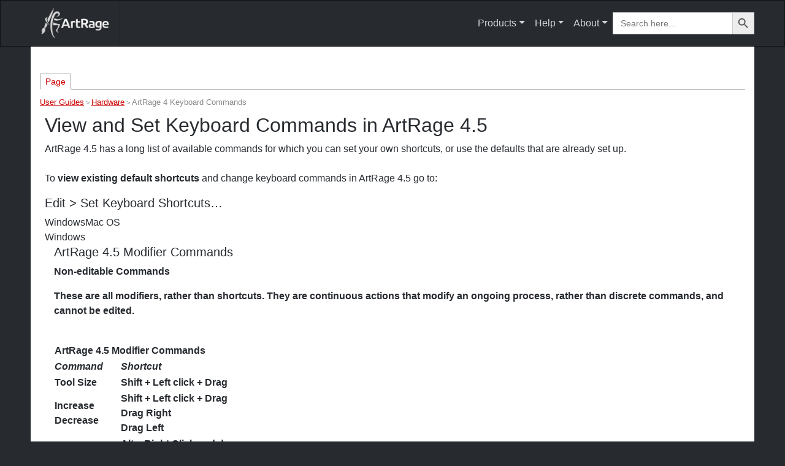

--- FILE ---
content_type: text/html; charset=UTF-8
request_url: https://www.artrage.com/manuals/hardware/keyboard-commands/
body_size: 16861
content:
<!DOCTYPE html>
<html lang="en-US">
<head>
	<meta charset="UTF-8">
	<meta name="viewport" content="width=device-width, initial-scale=1, shrink-to-fit=no">
	<link rel="profile" href="https://gmpg.org/xfn/11">
	<title>ArtRage 4 Keyboard Commands &#8211; Artrage</title>
<meta name='robots' content='max-image-preview:large' />
<script type="b683cf5cc1ca53b288dee156-application/javascript" id='pys-version-script'>console.log('PixelYourSite Free version 11.1.5.2');</script>
<link rel='dns-prefetch' href='//www.googletagmanager.com' />
<link rel="alternate" type="application/rss+xml" title="Artrage &raquo; Feed" href="https://www.artrage.com/feed/" />
<link rel="alternate" type="application/rss+xml" title="Artrage &raquo; Comments Feed" href="https://www.artrage.com/comments/feed/" />
<link rel="alternate" title="oEmbed (JSON)" type="application/json+oembed" href="https://www.artrage.com/wp-json/oembed/1.0/embed?url=https%3A%2F%2Fwww.artrage.com%2Fmanuals%2Fhardware%2Fkeyboard-commands%2F" />
<link rel="alternate" title="oEmbed (XML)" type="text/xml+oembed" href="https://www.artrage.com/wp-json/oembed/1.0/embed?url=https%3A%2F%2Fwww.artrage.com%2Fmanuals%2Fhardware%2Fkeyboard-commands%2F&#038;format=xml" />
<style id='wp-img-auto-sizes-contain-inline-css'>
img:is([sizes=auto i],[sizes^="auto," i]){contain-intrinsic-size:3000px 1500px}
/*# sourceURL=wp-img-auto-sizes-contain-inline-css */
</style>
<style id='wp-emoji-styles-inline-css'>

	img.wp-smiley, img.emoji {
		display: inline !important;
		border: none !important;
		box-shadow: none !important;
		height: 1em !important;
		width: 1em !important;
		margin: 0 0.07em !important;
		vertical-align: -0.1em !important;
		background: none !important;
		padding: 0 !important;
	}
/*# sourceURL=wp-emoji-styles-inline-css */
</style>
<style id='wp-block-library-inline-css'>
:root{--wp-block-synced-color:#7a00df;--wp-block-synced-color--rgb:122,0,223;--wp-bound-block-color:var(--wp-block-synced-color);--wp-editor-canvas-background:#ddd;--wp-admin-theme-color:#007cba;--wp-admin-theme-color--rgb:0,124,186;--wp-admin-theme-color-darker-10:#006ba1;--wp-admin-theme-color-darker-10--rgb:0,107,160.5;--wp-admin-theme-color-darker-20:#005a87;--wp-admin-theme-color-darker-20--rgb:0,90,135;--wp-admin-border-width-focus:2px}@media (min-resolution:192dpi){:root{--wp-admin-border-width-focus:1.5px}}.wp-element-button{cursor:pointer}:root .has-very-light-gray-background-color{background-color:#eee}:root .has-very-dark-gray-background-color{background-color:#313131}:root .has-very-light-gray-color{color:#eee}:root .has-very-dark-gray-color{color:#313131}:root .has-vivid-green-cyan-to-vivid-cyan-blue-gradient-background{background:linear-gradient(135deg,#00d084,#0693e3)}:root .has-purple-crush-gradient-background{background:linear-gradient(135deg,#34e2e4,#4721fb 50%,#ab1dfe)}:root .has-hazy-dawn-gradient-background{background:linear-gradient(135deg,#faaca8,#dad0ec)}:root .has-subdued-olive-gradient-background{background:linear-gradient(135deg,#fafae1,#67a671)}:root .has-atomic-cream-gradient-background{background:linear-gradient(135deg,#fdd79a,#004a59)}:root .has-nightshade-gradient-background{background:linear-gradient(135deg,#330968,#31cdcf)}:root .has-midnight-gradient-background{background:linear-gradient(135deg,#020381,#2874fc)}:root{--wp--preset--font-size--normal:16px;--wp--preset--font-size--huge:42px}.has-regular-font-size{font-size:1em}.has-larger-font-size{font-size:2.625em}.has-normal-font-size{font-size:var(--wp--preset--font-size--normal)}.has-huge-font-size{font-size:var(--wp--preset--font-size--huge)}.has-text-align-center{text-align:center}.has-text-align-left{text-align:left}.has-text-align-right{text-align:right}.has-fit-text{white-space:nowrap!important}#end-resizable-editor-section{display:none}.aligncenter{clear:both}.items-justified-left{justify-content:flex-start}.items-justified-center{justify-content:center}.items-justified-right{justify-content:flex-end}.items-justified-space-between{justify-content:space-between}.screen-reader-text{border:0;clip-path:inset(50%);height:1px;margin:-1px;overflow:hidden;padding:0;position:absolute;width:1px;word-wrap:normal!important}.screen-reader-text:focus{background-color:#ddd;clip-path:none;color:#444;display:block;font-size:1em;height:auto;left:5px;line-height:normal;padding:15px 23px 14px;text-decoration:none;top:5px;width:auto;z-index:100000}html :where(.has-border-color){border-style:solid}html :where([style*=border-top-color]){border-top-style:solid}html :where([style*=border-right-color]){border-right-style:solid}html :where([style*=border-bottom-color]){border-bottom-style:solid}html :where([style*=border-left-color]){border-left-style:solid}html :where([style*=border-width]){border-style:solid}html :where([style*=border-top-width]){border-top-style:solid}html :where([style*=border-right-width]){border-right-style:solid}html :where([style*=border-bottom-width]){border-bottom-style:solid}html :where([style*=border-left-width]){border-left-style:solid}html :where(img[class*=wp-image-]){height:auto;max-width:100%}:where(figure){margin:0 0 1em}html :where(.is-position-sticky){--wp-admin--admin-bar--position-offset:var(--wp-admin--admin-bar--height,0px)}@media screen and (max-width:600px){html :where(.is-position-sticky){--wp-admin--admin-bar--position-offset:0px}}

/*# sourceURL=wp-block-library-inline-css */
</style><style id='global-styles-inline-css'>
:root{--wp--preset--aspect-ratio--square: 1;--wp--preset--aspect-ratio--4-3: 4/3;--wp--preset--aspect-ratio--3-4: 3/4;--wp--preset--aspect-ratio--3-2: 3/2;--wp--preset--aspect-ratio--2-3: 2/3;--wp--preset--aspect-ratio--16-9: 16/9;--wp--preset--aspect-ratio--9-16: 9/16;--wp--preset--color--black: #000000;--wp--preset--color--cyan-bluish-gray: #abb8c3;--wp--preset--color--white: #ffffff;--wp--preset--color--pale-pink: #f78da7;--wp--preset--color--vivid-red: #cf2e2e;--wp--preset--color--luminous-vivid-orange: #ff6900;--wp--preset--color--luminous-vivid-amber: #fcb900;--wp--preset--color--light-green-cyan: #7bdcb5;--wp--preset--color--vivid-green-cyan: #00d084;--wp--preset--color--pale-cyan-blue: #8ed1fc;--wp--preset--color--vivid-cyan-blue: #0693e3;--wp--preset--color--vivid-purple: #9b51e0;--wp--preset--gradient--vivid-cyan-blue-to-vivid-purple: linear-gradient(135deg,rgb(6,147,227) 0%,rgb(155,81,224) 100%);--wp--preset--gradient--light-green-cyan-to-vivid-green-cyan: linear-gradient(135deg,rgb(122,220,180) 0%,rgb(0,208,130) 100%);--wp--preset--gradient--luminous-vivid-amber-to-luminous-vivid-orange: linear-gradient(135deg,rgb(252,185,0) 0%,rgb(255,105,0) 100%);--wp--preset--gradient--luminous-vivid-orange-to-vivid-red: linear-gradient(135deg,rgb(255,105,0) 0%,rgb(207,46,46) 100%);--wp--preset--gradient--very-light-gray-to-cyan-bluish-gray: linear-gradient(135deg,rgb(238,238,238) 0%,rgb(169,184,195) 100%);--wp--preset--gradient--cool-to-warm-spectrum: linear-gradient(135deg,rgb(74,234,220) 0%,rgb(151,120,209) 20%,rgb(207,42,186) 40%,rgb(238,44,130) 60%,rgb(251,105,98) 80%,rgb(254,248,76) 100%);--wp--preset--gradient--blush-light-purple: linear-gradient(135deg,rgb(255,206,236) 0%,rgb(152,150,240) 100%);--wp--preset--gradient--blush-bordeaux: linear-gradient(135deg,rgb(254,205,165) 0%,rgb(254,45,45) 50%,rgb(107,0,62) 100%);--wp--preset--gradient--luminous-dusk: linear-gradient(135deg,rgb(255,203,112) 0%,rgb(199,81,192) 50%,rgb(65,88,208) 100%);--wp--preset--gradient--pale-ocean: linear-gradient(135deg,rgb(255,245,203) 0%,rgb(182,227,212) 50%,rgb(51,167,181) 100%);--wp--preset--gradient--electric-grass: linear-gradient(135deg,rgb(202,248,128) 0%,rgb(113,206,126) 100%);--wp--preset--gradient--midnight: linear-gradient(135deg,rgb(2,3,129) 0%,rgb(40,116,252) 100%);--wp--preset--font-size--small: 13px;--wp--preset--font-size--medium: 20px;--wp--preset--font-size--large: 36px;--wp--preset--font-size--x-large: 42px;--wp--preset--spacing--20: 0.44rem;--wp--preset--spacing--30: 0.67rem;--wp--preset--spacing--40: 1rem;--wp--preset--spacing--50: 1.5rem;--wp--preset--spacing--60: 2.25rem;--wp--preset--spacing--70: 3.38rem;--wp--preset--spacing--80: 5.06rem;--wp--preset--shadow--natural: 6px 6px 9px rgba(0, 0, 0, 0.2);--wp--preset--shadow--deep: 12px 12px 50px rgba(0, 0, 0, 0.4);--wp--preset--shadow--sharp: 6px 6px 0px rgba(0, 0, 0, 0.2);--wp--preset--shadow--outlined: 6px 6px 0px -3px rgb(255, 255, 255), 6px 6px rgb(0, 0, 0);--wp--preset--shadow--crisp: 6px 6px 0px rgb(0, 0, 0);}:where(.is-layout-flex){gap: 0.5em;}:where(.is-layout-grid){gap: 0.5em;}body .is-layout-flex{display: flex;}.is-layout-flex{flex-wrap: wrap;align-items: center;}.is-layout-flex > :is(*, div){margin: 0;}body .is-layout-grid{display: grid;}.is-layout-grid > :is(*, div){margin: 0;}:where(.wp-block-columns.is-layout-flex){gap: 2em;}:where(.wp-block-columns.is-layout-grid){gap: 2em;}:where(.wp-block-post-template.is-layout-flex){gap: 1.25em;}:where(.wp-block-post-template.is-layout-grid){gap: 1.25em;}.has-black-color{color: var(--wp--preset--color--black) !important;}.has-cyan-bluish-gray-color{color: var(--wp--preset--color--cyan-bluish-gray) !important;}.has-white-color{color: var(--wp--preset--color--white) !important;}.has-pale-pink-color{color: var(--wp--preset--color--pale-pink) !important;}.has-vivid-red-color{color: var(--wp--preset--color--vivid-red) !important;}.has-luminous-vivid-orange-color{color: var(--wp--preset--color--luminous-vivid-orange) !important;}.has-luminous-vivid-amber-color{color: var(--wp--preset--color--luminous-vivid-amber) !important;}.has-light-green-cyan-color{color: var(--wp--preset--color--light-green-cyan) !important;}.has-vivid-green-cyan-color{color: var(--wp--preset--color--vivid-green-cyan) !important;}.has-pale-cyan-blue-color{color: var(--wp--preset--color--pale-cyan-blue) !important;}.has-vivid-cyan-blue-color{color: var(--wp--preset--color--vivid-cyan-blue) !important;}.has-vivid-purple-color{color: var(--wp--preset--color--vivid-purple) !important;}.has-black-background-color{background-color: var(--wp--preset--color--black) !important;}.has-cyan-bluish-gray-background-color{background-color: var(--wp--preset--color--cyan-bluish-gray) !important;}.has-white-background-color{background-color: var(--wp--preset--color--white) !important;}.has-pale-pink-background-color{background-color: var(--wp--preset--color--pale-pink) !important;}.has-vivid-red-background-color{background-color: var(--wp--preset--color--vivid-red) !important;}.has-luminous-vivid-orange-background-color{background-color: var(--wp--preset--color--luminous-vivid-orange) !important;}.has-luminous-vivid-amber-background-color{background-color: var(--wp--preset--color--luminous-vivid-amber) !important;}.has-light-green-cyan-background-color{background-color: var(--wp--preset--color--light-green-cyan) !important;}.has-vivid-green-cyan-background-color{background-color: var(--wp--preset--color--vivid-green-cyan) !important;}.has-pale-cyan-blue-background-color{background-color: var(--wp--preset--color--pale-cyan-blue) !important;}.has-vivid-cyan-blue-background-color{background-color: var(--wp--preset--color--vivid-cyan-blue) !important;}.has-vivid-purple-background-color{background-color: var(--wp--preset--color--vivid-purple) !important;}.has-black-border-color{border-color: var(--wp--preset--color--black) !important;}.has-cyan-bluish-gray-border-color{border-color: var(--wp--preset--color--cyan-bluish-gray) !important;}.has-white-border-color{border-color: var(--wp--preset--color--white) !important;}.has-pale-pink-border-color{border-color: var(--wp--preset--color--pale-pink) !important;}.has-vivid-red-border-color{border-color: var(--wp--preset--color--vivid-red) !important;}.has-luminous-vivid-orange-border-color{border-color: var(--wp--preset--color--luminous-vivid-orange) !important;}.has-luminous-vivid-amber-border-color{border-color: var(--wp--preset--color--luminous-vivid-amber) !important;}.has-light-green-cyan-border-color{border-color: var(--wp--preset--color--light-green-cyan) !important;}.has-vivid-green-cyan-border-color{border-color: var(--wp--preset--color--vivid-green-cyan) !important;}.has-pale-cyan-blue-border-color{border-color: var(--wp--preset--color--pale-cyan-blue) !important;}.has-vivid-cyan-blue-border-color{border-color: var(--wp--preset--color--vivid-cyan-blue) !important;}.has-vivid-purple-border-color{border-color: var(--wp--preset--color--vivid-purple) !important;}.has-vivid-cyan-blue-to-vivid-purple-gradient-background{background: var(--wp--preset--gradient--vivid-cyan-blue-to-vivid-purple) !important;}.has-light-green-cyan-to-vivid-green-cyan-gradient-background{background: var(--wp--preset--gradient--light-green-cyan-to-vivid-green-cyan) !important;}.has-luminous-vivid-amber-to-luminous-vivid-orange-gradient-background{background: var(--wp--preset--gradient--luminous-vivid-amber-to-luminous-vivid-orange) !important;}.has-luminous-vivid-orange-to-vivid-red-gradient-background{background: var(--wp--preset--gradient--luminous-vivid-orange-to-vivid-red) !important;}.has-very-light-gray-to-cyan-bluish-gray-gradient-background{background: var(--wp--preset--gradient--very-light-gray-to-cyan-bluish-gray) !important;}.has-cool-to-warm-spectrum-gradient-background{background: var(--wp--preset--gradient--cool-to-warm-spectrum) !important;}.has-blush-light-purple-gradient-background{background: var(--wp--preset--gradient--blush-light-purple) !important;}.has-blush-bordeaux-gradient-background{background: var(--wp--preset--gradient--blush-bordeaux) !important;}.has-luminous-dusk-gradient-background{background: var(--wp--preset--gradient--luminous-dusk) !important;}.has-pale-ocean-gradient-background{background: var(--wp--preset--gradient--pale-ocean) !important;}.has-electric-grass-gradient-background{background: var(--wp--preset--gradient--electric-grass) !important;}.has-midnight-gradient-background{background: var(--wp--preset--gradient--midnight) !important;}.has-small-font-size{font-size: var(--wp--preset--font-size--small) !important;}.has-medium-font-size{font-size: var(--wp--preset--font-size--medium) !important;}.has-large-font-size{font-size: var(--wp--preset--font-size--large) !important;}.has-x-large-font-size{font-size: var(--wp--preset--font-size--x-large) !important;}
/*# sourceURL=global-styles-inline-css */
</style>

<style id='classic-theme-styles-inline-css'>
/*! This file is auto-generated */
.wp-block-button__link{color:#fff;background-color:#32373c;border-radius:9999px;box-shadow:none;text-decoration:none;padding:calc(.667em + 2px) calc(1.333em + 2px);font-size:1.125em}.wp-block-file__button{background:#32373c;color:#fff;text-decoration:none}
/*# sourceURL=/wp-includes/css/classic-themes.min.css */
</style>
<link rel='stylesheet' id='foobox-free-min-css' href='https://www.artrage.com/wp-content/plugins/foobox-image-lightbox/free/css/foobox.free.min.css?ver=2.7.41' media='all' />
<link rel='stylesheet' id='incsub_wiki-css-css' href='https://www.artrage.com/wp-content/plugins/wiki/css/style.css?ver=1.2.5.2' media='all' />
<link rel='stylesheet' id='incsub_wiki-print-css-css' href='https://www.artrage.com/wp-content/plugins/wiki/css/print.css?ver=1.2.5.2' media='print' />
<link rel='stylesheet' id='ivory-search-styles-css' href='https://www.artrage.com/wp-content/plugins/add-search-to-menu/public/css/ivory-search.min.css?ver=5.5' media='all' />
<link rel='stylesheet' id='child-understrap-styles-css' href='https://www.artrage.com/wp-content/themes/understrap-child-mod/css/child-theme.min.css?ver=1655433381' media='all' />
<script id="utils-js-extra" type="b683cf5cc1ca53b288dee156-text/javascript">
var userSettings = {"url":"/","uid":"0","time":"1770076140","secure":"1"};
//# sourceURL=utils-js-extra
</script>
<script src="https://www.artrage.com/wp-includes/js/utils.min.js?ver=6.9" id="utils-js" type="b683cf5cc1ca53b288dee156-text/javascript"></script>
<script id="jquery-core-js-extra" type="b683cf5cc1ca53b288dee156-text/javascript">
var pysFacebookRest = {"restApiUrl":"https://www.artrage.com/wp-json/pys-facebook/v1/event","debug":""};
//# sourceURL=jquery-core-js-extra
</script>
<script src="https://www.artrage.com/wp-includes/js/jquery/jquery.min.js?ver=3.7.1" id="jquery-core-js" type="b683cf5cc1ca53b288dee156-text/javascript"></script>
<script src="https://www.artrage.com/wp-includes/js/jquery/jquery-migrate.min.js?ver=3.4.1" id="jquery-migrate-js" type="b683cf5cc1ca53b288dee156-text/javascript"></script>
<script id="incsub_wiki-js-js-extra" type="b683cf5cc1ca53b288dee156-text/javascript">
var Wiki = {"restoreMessage":"Are you sure you want to restore to this revision?"};
//# sourceURL=incsub_wiki-js-js-extra
</script>
<script src="https://www.artrage.com/wp-content/plugins/wiki/js/wiki.js?ver=1.2.5.2" id="incsub_wiki-js-js" type="b683cf5cc1ca53b288dee156-text/javascript"></script>
<script src="https://www.artrage.com/wp-content/plugins/pixelyoursite/dist/scripts/jquery.bind-first-0.2.3.min.js?ver=0.2.3" id="jquery-bind-first-js" type="b683cf5cc1ca53b288dee156-text/javascript"></script>
<script src="https://www.artrage.com/wp-content/plugins/pixelyoursite/dist/scripts/js.cookie-2.1.3.min.js?ver=2.1.3" id="js-cookie-pys-js" type="b683cf5cc1ca53b288dee156-text/javascript"></script>
<script src="https://www.artrage.com/wp-content/plugins/pixelyoursite/dist/scripts/tld.min.js?ver=2.3.1" id="js-tld-js" type="b683cf5cc1ca53b288dee156-text/javascript"></script>
<script id="pys-js-extra" type="b683cf5cc1ca53b288dee156-text/javascript">
var pysOptions = {"staticEvents":{"facebook":{"init_event":[{"delay":0,"type":"static","ajaxFire":false,"name":"PageView","pixelIds":["222981454711471"],"eventID":"ab5f1574-cd20-4129-99eb-cd3b52ab8ce8","params":{"page_title":"ArtRage 4 Keyboard Commands","post_type":"incsub_wiki","post_id":8635,"plugin":"PixelYourSite","user_role":"guest","event_url":"www.artrage.com/manuals/hardware/keyboard-commands/"},"e_id":"init_event","ids":[],"hasTimeWindow":false,"timeWindow":0,"woo_order":"","edd_order":""}]}},"dynamicEvents":[],"triggerEvents":[],"triggerEventTypes":[],"facebook":{"pixelIds":["222981454711471"],"advancedMatching":[],"advancedMatchingEnabled":true,"removeMetadata":false,"wooVariableAsSimple":false,"serverApiEnabled":true,"wooCRSendFromServer":false,"send_external_id":null,"enabled_medical":false,"do_not_track_medical_param":["event_url","post_title","page_title","landing_page","content_name","categories","category_name","tags"],"meta_ldu":false},"debug":"","siteUrl":"https://www.artrage.com","ajaxUrl":"https://www.artrage.com/wp-admin/admin-ajax.php","ajax_event":"d157d573be","enable_remove_download_url_param":"1","cookie_duration":"7","last_visit_duration":"60","enable_success_send_form":"","ajaxForServerEvent":"1","ajaxForServerStaticEvent":"1","useSendBeacon":"1","send_external_id":"1","external_id_expire":"180","track_cookie_for_subdomains":"1","google_consent_mode":"1","gdpr":{"ajax_enabled":false,"all_disabled_by_api":false,"facebook_disabled_by_api":false,"analytics_disabled_by_api":false,"google_ads_disabled_by_api":false,"pinterest_disabled_by_api":false,"bing_disabled_by_api":false,"reddit_disabled_by_api":false,"externalID_disabled_by_api":false,"facebook_prior_consent_enabled":true,"analytics_prior_consent_enabled":true,"google_ads_prior_consent_enabled":null,"pinterest_prior_consent_enabled":true,"bing_prior_consent_enabled":true,"cookiebot_integration_enabled":false,"cookiebot_facebook_consent_category":"marketing","cookiebot_analytics_consent_category":"statistics","cookiebot_tiktok_consent_category":"marketing","cookiebot_google_ads_consent_category":"marketing","cookiebot_pinterest_consent_category":"marketing","cookiebot_bing_consent_category":"marketing","consent_magic_integration_enabled":false,"real_cookie_banner_integration_enabled":false,"cookie_notice_integration_enabled":false,"cookie_law_info_integration_enabled":false,"analytics_storage":{"enabled":true,"value":"granted","filter":false},"ad_storage":{"enabled":true,"value":"granted","filter":false},"ad_user_data":{"enabled":true,"value":"granted","filter":false},"ad_personalization":{"enabled":true,"value":"granted","filter":false}},"cookie":{"disabled_all_cookie":false,"disabled_start_session_cookie":false,"disabled_advanced_form_data_cookie":false,"disabled_landing_page_cookie":false,"disabled_first_visit_cookie":false,"disabled_trafficsource_cookie":false,"disabled_utmTerms_cookie":false,"disabled_utmId_cookie":false},"tracking_analytics":{"TrafficSource":"direct","TrafficLanding":"undefined","TrafficUtms":[],"TrafficUtmsId":[]},"GATags":{"ga_datalayer_type":"default","ga_datalayer_name":"dataLayerPYS"},"woo":{"enabled":false},"edd":{"enabled":false},"cache_bypass":"1770076140"};
//# sourceURL=pys-js-extra
</script>
<script src="https://www.artrage.com/wp-content/plugins/pixelyoursite/dist/scripts/public.js?ver=11.1.5.2" id="pys-js" type="b683cf5cc1ca53b288dee156-text/javascript"></script>
<script id="foobox-free-min-js-before" type="b683cf5cc1ca53b288dee156-text/javascript">
/* Run FooBox FREE (v2.7.41) */
var FOOBOX = window.FOOBOX = {
	ready: true,
	disableOthers: false,
	o: {wordpress: { enabled: true }, countMessage:'image %index of %total', captions: { dataTitle: ["captionTitle","title"], dataDesc: ["captionDesc","description"] }, rel: '', excludes:'.fbx-link,.nofoobox,.nolightbox,a[href*="pinterest.com/pin/create/button/"]', affiliate : { enabled: false }},
	selectors: [
		".foogallery-container.foogallery-lightbox-foobox", ".foogallery-container.foogallery-lightbox-foobox-free", ".gallery", ".wp-block-gallery", ".wp-caption", ".wp-block-image", "a:has(img[class*=wp-image-])", ".foobox"
	],
	pre: function( $ ){
		// Custom JavaScript (Pre)
		
	},
	post: function( $ ){
		// Custom JavaScript (Post)
		
		// Custom Captions Code
		
	},
	custom: function( $ ){
		// Custom Extra JS
		
	}
};
//# sourceURL=foobox-free-min-js-before
</script>
<script src="https://www.artrage.com/wp-content/plugins/foobox-image-lightbox/free/js/foobox.free.min.js?ver=2.7.41" id="foobox-free-min-js" type="b683cf5cc1ca53b288dee156-text/javascript"></script>
<link rel="https://api.w.org/" href="https://www.artrage.com/wp-json/" /><link rel="EditURI" type="application/rsd+xml" title="RSD" href="https://www.artrage.com/xmlrpc.php?rsd" />
<meta name="generator" content="WordPress 6.9" />
<link rel="canonical" href="https://www.artrage.com/manuals/hardware/keyboard-commands/" />
<link rel='shortlink' href='https://www.artrage.com/?p=8635' />
<meta name="generator" content="Site Kit by Google 1.171.0" />18ixv3fdp8bdhktzyihil0i8gttoir    
    <script type="b683cf5cc1ca53b288dee156-text/javascript">
        var ajaxurl = 'https://www.artrage.com/wp-admin/admin-ajax.php';
    </script>
<meta name="mobile-web-app-capable" content="yes">
<meta name="apple-mobile-web-app-capable" content="yes">
<meta name="apple-mobile-web-app-title" content="Artrage - ">

<!-- Google Tag Manager snippet added by Site Kit -->
<script type="b683cf5cc1ca53b288dee156-text/javascript">
			( function( w, d, s, l, i ) {
				w[l] = w[l] || [];
				w[l].push( {'gtm.start': new Date().getTime(), event: 'gtm.js'} );
				var f = d.getElementsByTagName( s )[0],
					j = d.createElement( s ), dl = l != 'dataLayer' ? '&l=' + l : '';
				j.async = true;
				j.src = 'https://www.googletagmanager.com/gtm.js?id=' + i + dl;
				f.parentNode.insertBefore( j, f );
			} )( window, document, 'script', 'dataLayer', 'GTM-MQNR5MR' );
			
</script>

<!-- End Google Tag Manager snippet added by Site Kit -->
<link rel="icon" href="https://www.artrage.com/wp-content/uploads/2021/08/cropped-ArtRage-6-Logo-32x32.png" sizes="32x32" />
<link rel="icon" href="https://www.artrage.com/wp-content/uploads/2021/08/cropped-ArtRage-6-Logo-192x192.png" sizes="192x192" />
<link rel="apple-touch-icon" href="https://www.artrage.com/wp-content/uploads/2021/08/cropped-ArtRage-6-Logo-180x180.png" />
<meta name="msapplication-TileImage" content="https://www.artrage.com/wp-content/uploads/2021/08/cropped-ArtRage-6-Logo-270x270.png" />
		<style id="wp-custom-css">
			.su-box-title {
	color: white;
}		</style>
		</head>

<body class="wp-singular incsub_wiki-template-default single single-incsub_wiki postid-8635 wp-custom-logo wp-embed-responsive wp-theme-understrap wp-child-theme-understrap-child-mod incsub_wiki understrap group-blog" itemscope itemtype="http://schema.org/WebSite">
		<!-- Google Tag Manager (noscript) snippet added by Site Kit -->
		<noscript>
			<iframe src="https://www.googletagmanager.com/ns.html?id=GTM-MQNR5MR" height="0" width="0" style="display:none;visibility:hidden"></iframe>
		</noscript>
		<!-- End Google Tag Manager (noscript) snippet added by Site Kit -->
			<div id="fb-root"></div>
	  <script async defer crossorigin="anonymous" src="https://connect.facebook.net/en_GB/sdk.js#xfbml=1&version=v8.0&appId=154313424642512&autoLogAppEvents=1" nonce="xMU4GASZ" type="b683cf5cc1ca53b288dee156-text/javascript"></script>
<div class="site" id="page">

	<!-- ******************* The Navbar Area ******************* -->
	<div id="wrapper-navbar">

		<a class="skip-link sr-only sr-only-focusable" href="#content">Skip to content</a>

		<nav id="main-nav" class="navbar navbar-expand-md navbar-dark bg-dark fixed-top" aria-labelledby="main-nav-label">

			<h2 id="main-nav-label" class="sr-only">
				Main Navigation			</h2>

					<div class="container">
		
					<!-- Your site title as branding in the menu -->
					<a href="https://www.artrage.com/" class="navbar-brand custom-logo-link" rel="home"><img width="278" height="123" src="https://www.artrage.com/wp-content/uploads/2021/08/ArtRage-NavBar.png" class="img-fluid" alt="ArtRage Logo" decoding="async" /></a>					<!-- end custom logo -->

				<button class="navbar-toggler" type="button" data-toggle="collapse" data-target="#navbarNavDropdown" aria-controls="navbarNavDropdown" aria-expanded="false" aria-label="Toggle navigation">
					<span class="navbar-toggler-icon"></span>
				</button>

				<!-- The WordPress Menu goes here -->
				<div id="navbarNavDropdown" class="collapse navbar-collapse"><ul id="main-menu" class="navbar-nav ml-auto"><li itemscope="itemscope" itemtype="https://www.schema.org/SiteNavigationElement" id="menu-item-64" class="menu-item menu-item-type-custom menu-item-object-custom menu-item-has-children dropdown menu-item-64 nav-item"><a title="Products" href="#" data-toggle="dropdown" aria-haspopup="true" aria-expanded="false" class="dropdown-toggle nav-link" id="menu-item-dropdown-64">Products</a>
<ul class="dropdown-menu" aria-labelledby="menu-item-dropdown-64" role="menu">
	<li itemscope="itemscope" itemtype="https://www.schema.org/SiteNavigationElement" id="menu-item-139211" class="menu-item menu-item-type-post_type menu-item-object-page menu-item-139211 nav-item"><a title="ArtRage Store" href="https://www.artrage.com/buy/" class="dropdown-item">ArtRage Store</a></li>
	<li itemscope="itemscope" itemtype="https://www.schema.org/SiteNavigationElement" id="menu-item-68" class="menu-item menu-item-type-post_type menu-item-object-page menu-item-68 nav-item"><a title="ArtRage Vitae Desktop" href="https://www.artrage.com/artrage/" class="dropdown-item">ArtRage Vitae Desktop</a></li>
	<li itemscope="itemscope" itemtype="https://www.schema.org/SiteNavigationElement" id="menu-item-138089" class="menu-item menu-item-type-post_type menu-item-object-page menu-item-138089 nav-item"><a title="ArtRage Vitae Mobile" href="https://www.artrage.com/artrage-vitae/" class="dropdown-item">ArtRage Vitae Mobile</a></li>
	<li itemscope="itemscope" itemtype="https://www.schema.org/SiteNavigationElement" id="menu-item-138647" class="menu-item menu-item-type-post_type menu-item-object-page menu-item-138647 nav-item"><a title="ArtRage 6" href="https://www.artrage.com/artrage-6/" class="dropdown-item">ArtRage 6</a></li>
	<li itemscope="itemscope" itemtype="https://www.schema.org/SiteNavigationElement" id="menu-item-138090" class="menu-item menu-item-type-post_type menu-item-object-page menu-item-138090 nav-item"><a title="ArtRage Lite" href="https://www.artrage.com/artrage-lite/" class="dropdown-item">ArtRage Lite</a></li>
	<li itemscope="itemscope" itemtype="https://www.schema.org/SiteNavigationElement" id="menu-item-139237" class="menu-item menu-item-type-post_type menu-item-object-page menu-item-139237 nav-item"><a title="Demos" href="https://www.artrage.com/demos/" class="dropdown-item">Demos</a></li>
	<li itemscope="itemscope" itemtype="https://www.schema.org/SiteNavigationElement" id="menu-item-138237" class="menu-item menu-item-type-custom menu-item-object-custom menu-item-138237 nav-item"><a title="Member Area" href="https://members.artrage.com" class="dropdown-item">Member Area</a></li>
</ul>
</li>
<li itemscope="itemscope" itemtype="https://www.schema.org/SiteNavigationElement" id="menu-item-69" class="menu-item menu-item-type-custom menu-item-object-custom menu-item-has-children dropdown menu-item-69 nav-item"><a title="Help" href="#" data-toggle="dropdown" aria-haspopup="true" aria-expanded="false" class="dropdown-toggle nav-link" id="menu-item-dropdown-69">Help</a>
<ul class="dropdown-menu" aria-labelledby="menu-item-dropdown-69" role="menu">
	<li itemscope="itemscope" itemtype="https://www.schema.org/SiteNavigationElement" id="menu-item-138091" class="menu-item menu-item-type-post_type menu-item-object-page menu-item-138091 nav-item"><a title="FAQs" href="https://www.artrage.com/faqs/" class="dropdown-item">FAQs</a></li>
	<li itemscope="itemscope" itemtype="https://www.schema.org/SiteNavigationElement" id="menu-item-138092" class="menu-item menu-item-type-post_type menu-item-object-page menu-item-138092 nav-item"><a title="Support" href="https://www.artrage.com/support/" class="dropdown-item">Support</a></li>
	<li itemscope="itemscope" itemtype="https://www.schema.org/SiteNavigationElement" id="menu-item-138094" class="menu-item menu-item-type-custom menu-item-object-custom menu-item-138094 nav-item"><a title="Forums" href="https://forums.artrage.com" class="dropdown-item">Forums</a></li>
</ul>
</li>
<li itemscope="itemscope" itemtype="https://www.schema.org/SiteNavigationElement" id="menu-item-70" class="menu-item menu-item-type-custom menu-item-object-custom menu-item-has-children dropdown menu-item-70 nav-item"><a title="About" href="#" data-toggle="dropdown" aria-haspopup="true" aria-expanded="false" class="dropdown-toggle nav-link" id="menu-item-dropdown-70">About</a>
<ul class="dropdown-menu" aria-labelledby="menu-item-dropdown-70" role="menu">
	<li itemscope="itemscope" itemtype="https://www.schema.org/SiteNavigationElement" id="menu-item-138234" class="menu-item menu-item-type-post_type menu-item-object-page menu-item-138234 nav-item"><a title="About ArtRage" href="https://www.artrage.com/about-artrage-software/" class="dropdown-item">About ArtRage</a></li>
	<li itemscope="itemscope" itemtype="https://www.schema.org/SiteNavigationElement" id="menu-item-139294" class="menu-item menu-item-type-post_type menu-item-object-page menu-item-139294 nav-item"><a title="ArtRage Galleries" href="https://www.artrage.com/artrage-galleries/" class="dropdown-item">ArtRage Galleries</a></li>
	<li itemscope="itemscope" itemtype="https://www.schema.org/SiteNavigationElement" id="menu-item-139263" class="menu-item menu-item-type-post_type menu-item-object-page menu-item-139263 nav-item"><a title="Education" href="https://www.artrage.com/educational-software/" class="dropdown-item">Education</a></li>
</ul>
</li>
<li class="search-menu astm-search-menu is-menu default menu-item"><form  class="is-search-form is-form-style is-form-style-3 is-form-id-0 " action="https://www.artrage.com/" method="get" role="search" ><label for="is-search-input-0"><span class="is-screen-reader-text">Search for:</span><input  type="search" id="is-search-input-0" name="s" value="" class="is-search-input" placeholder="Search here..." autocomplete=off /></label><button type="submit" class="is-search-submit"><span class="is-screen-reader-text">Search Button</span><span class="is-search-icon"><svg focusable="false" aria-label="Search" xmlns="http://www.w3.org/2000/svg" viewBox="0 0 24 24" width="24px"><path d="M15.5 14h-.79l-.28-.27C15.41 12.59 16 11.11 16 9.5 16 5.91 13.09 3 9.5 3S3 5.91 3 9.5 5.91 16 9.5 16c1.61 0 3.09-.59 4.23-1.57l.27.28v.79l5 4.99L20.49 19l-4.99-5zm-6 0C7.01 14 5 11.99 5 9.5S7.01 5 9.5 5 14 7.01 14 9.5 11.99 14 9.5 14z"></path></svg></span></button></form><div class="search-close"></div></li></ul></div>						</div><!-- .container -->
			
		</nav><!-- .site-navigation -->

	</div><!-- #wrapper-navbar end -->

<div class="wrapper" id="single-wrapper">

	<div class="container" id="content" tabindex="-1">

		<div class="row">

			<!-- Do the left sidebar check -->
			
<div class="col-md content-area" id="primary">

			<main class="site-main" id="main">

				
<article class="post-8635 incsub_wiki type-incsub_wiki status-publish hentry incsub_wiki_category-artrage-4-manuals incsub_wiki_tag-artrage-4 incsub_wiki_tag-desktop-edition incsub_wiki_tag-guide incsub_wiki_tag-instructions incsub_wiki_tag-interface incsub_wiki_tag-shortcuts" id="post-8635">

	<header class="entry-header">

		<h1 class="entry-title">ArtRage 4 Keyboard Commands</h1>
		<div class="entry-meta">

			<span class="posted-on">Posted on <a href="https://www.artrage.com/manuals/hardware/keyboard-commands/" rel="bookmark"><time class="entry-date published" datetime="2015-05-19T14:57:51+12:00">May 19, 2015</time><time class="updated" datetime="2021-09-07T23:13:12+12:00"> (September 7, 2021) </time></a></span><span class="byline"> by<span class="author vcard"> <a class="url fn n" href="https://www.artrage.com/author/artrage/">ArtRage</a></span></span>
		</div><!-- .entry-meta -->

	</header><!-- .entry-header -->

	
	<div class="entry-content">

		<div class="incsub_wiki incsub_wiki_single"><div class="incsub_wiki_tabs incsub_wiki_tabs_top"><ul class="left"><li class="incsub_wiki_link_page current" ><a href="https://www.artrage.com/manuals/hardware/keyboard-commands/" >Page</a></li></ul><div class="incsub_wiki_clear"></div></div><div class="incsub_wiki_top"><a href="https://www.artrage.com/manuals/" class="incsub_wiki_crumbs">User Guides</a> > <a href="https://www.artrage.com/manuals/hardware/" class="incsub_wiki_crumbs">Hardware</a> > <span class="incsub_wiki_crumbs">ArtRage 4 Keyboard Commands</span></div><div class="incsub_wiki_content"><h2>View and Set Keyboard Commands in ArtRage 4.5</h2>
<a name="top" style="top: -120px; display: block; position: relative;"></a>

<p>ArtRage 4.5 has a long list of available commands for which you can set your own shortcuts, or use the defaults that are already set up. <br /><br />To <strong>view existing default shortcuts</strong> and change keyboard commands in ArtRage 4.5 go to:</p>
<h4>Edit &gt; Set Keyboard Shortcuts…</h4>
 <div class="su-tabs su-tabs-style-1"><div class="su-tabs-nav"><span>Windows</span><span>Mac OS</span><div class="su-tabs-nav-shadow"></div></div><div class="su-tabs-panes"><div class="pane-wrapper"><div class="pane-title"><i class=" su-tab-icon"></i>Windows</div><div class="su-tabs-pane">
 <div class="column column-1-2">
<h4>ArtRage 4.5 Modifier Commands</h4>

<p><strong>Non-editable Commands<r/strong></p>
<p>These are all modifiers, rather than shortcuts. They are continuous actions that modify an ongoing process, rather than discrete commands, and cannot be edited.<br /><br /></p>

<table> 
<thead>
   <tr>
     <th colspan="2">ArtRage 4.5 Modifier Commands</th>
   </tr>  
</thead>
<tbody>  
   <tr>
     <td><em>Command</em></td>
     <td><em>Shortcut</em></td>
   </tr>
   <tr>
     <td><strong>Tool Size</strong> </td>
     <td>Shift + Left click + Drag</td>
   </tr>
   <tr>
     <td>
Increase<br />
Decrease </td>
     <td>Shift + Left click + Drag<br />
Drag Right<br />
Drag Left </td>
   </tr>
 <tr>
  <td><strong>Rotate</strong> </td>
     <td>Alt + Right Click and drag <br /><br /> Space bar + Alt + Left Click and Drag</td>
   </tr>
 <tr>
  <td><strong>Canvas Zoom</strong><br /><br /><br /><br /><br /><br />
Increase<br />
Decrease  </td>
     <td>Ctrl/Shift + Right click + drag <br /><br /> Spacebar + Ctrl/Shift + Left Click + drag
<br /><br />
Shift + Right Click + Drag
<br /><br />
Drag Right<br />
Drag Left
 </td>
   </tr>
 <tr>
  <td><strong>Move Canvas</strong> </td>
     <td> Spacebar + Click + Drag<br /><br />Right Click + Drag</td>

   </tr>
 <tr>
  <td><strong>Pick Color</strong> </td>
     <td> Alt + Click</td>

   </tr>

</tbody>  
</table>
</div>  <div class="column column-1-2 column-last">
<h4>ArtRage 4.5 Shortcuts Groups</h4>
<p>The shortcuts in ArtRage are organised into Groups. You can view the Groups from the Keyboard Shortcuts menu, and expand or collapse them all at once, or individually.<br /><br />Because there are so many commands, it is usually easier to find the Group first, and then find the command. ArtRage 4.5 has 220 possible commands and 26 shortcut groups.</p>
<p><strong>You can use the menu below to jump to a Group on this page.</strong><br /><br /></p>
<ul>
<li><a href="#canvas">Canvas Commands</a></li>
<li><a href="#color">Color Commands</a></li>
<li><a href="#colorsample">Color Sample Commands</a></li>
<li><a href="#colorsamplesorting">Color Sample Sorting</a></li>
<li><a href="#cursor">Cursor Commands</a></li>
<li><a href="#edit">Edit Commands</a></li>
<li><a href="#file">File Commands</a></li>
<li><a href="#filter">Filter Commands</a></li>
<li><a href="#general">General Commands</a></li>
<li><a href="#grid">Grid Commands</a> (New to 4.5)</li>
<li><a href="#layer">Layer Commands</a></li>
<li><a href="#packagefile">Package File Commands</a></li>
<li><a href="#panel">Panel Commands</a></li>
<li><a href="#preset">Preset Commands</a></li>
<li><a href="#referenceimage">Reference Image Commands</a></li>
<li><a href="#scripting">Scripting Commands</a></li>
<li><a href="#selection">Selection Commands</a></li>
<li><a href="#stencil">Stencil Commands</a></li>
<li><a href="#sticker">Sticker Commands</a></li>
<li><a href="#stylus">Stylus Commands</a></li>
<li><a href="#symmetry">Symmetry Commands</a></li>
<li><a href="#tool">Tool Commands</a></li>
<li><a href="#toolboxworkbench">Toolbox &#038; Workbench Commands</a></li>
<li><a href="#toolboxsamplesorting">Toolbox Sample Sorting</a></li>
<li><a href="#tracing">Tracing Commands</a></li>
<li><a href="#usercontent">User Content Commands</a></li>
<li><a href="#window">Window Commands</a></li>

</ul></div><div class="clear"></div>
<h4>ArtRage 4.5 Shortcuts and Available Commands</h4>
 <div class="column column-1-3">
<a name="canvas" style="top: -120px; display: block; position: relative;"></a>
<table>
<thead>
   <tr>
     <th colspan="2">Canvas Commands</th>
   </tr>  
</thead>
<tbody> 
<tr><td><strong>Zoom In</strong> </td><td>Ctrl + Shift + = <br /><br /> Ctrl + + <br /><br /> Ctrl + = </td></tr>
	<tr><td><strong>Zoom Out</strong> </td><td>  Ctrl + &#8211; </td></tr>
	<tr><td><strong>Reset Scale</strong> </td><td>  Shift + D </td></tr>
	<tr><td><strong>Reset Rotation</strong> </td><td>  Alt + D </td></tr>
	<tr><td><strong>Reset Canvas Position</strong> </td><td>  X </td></tr>
	<tr><td><strong>Reset All Canvas Properties</strong> </td><td>  D </td></tr>
	<tr><td><strong>Canvas Lighting</strong> </td><td>   F5 </td></tr>
	<tr><td><strong>Quick Horizontal Flip</strong> </td><td>  H </td></tr>
	<tr><td><strong>Quick Vertical Flip</strong> </td><td>  V </td></tr>
	<tr><td><strong>Set Background Colour</strong> </td><td><em>Not set</em></td></tr> </tbody>  
</table>



<a name="color" style="top: -120px; display: block; position: relative;"></a>

<table>
<thead>
   <tr>
     <th colspan="2">Color Commands</th>
   </tr>  
</thead>
<tbody> 
   <tr><td><strong>HL / S Picker </strong> </td><td><em>Not set</em></td></tr>
	   <tr><td><strong>HS / L Picker </strong> </td><td><em>Not set</em></td></tr>
	   <tr><td><strong>LS / H Picker </strong> </td><td><em>Not set</em></td></tr>
	   <tr><td><strong>RG / B Picker </strong> </td><td><em>Not set</em></td></tr>
	   <tr><td><strong>RB / G Picker </strong> </td><td><em>Not set</em></td></tr>
	   <tr><td><strong>BG / R Picker </strong> </td><td><em>Not set</em></td></tr>
	   <tr><td><strong>Tint/Tone Picker </strong> </td><td><em>Not set</em></td></tr>
	   <tr><td><strong>Select Custom Picker From Disc… </strong> </td><td><em>Not set</em></td></tr>
	   <tr><td><strong>New Custom Picker… </strong> </td><td><em>Not set</em></td></tr>
	   <tr><td><strong>Real Color Blending </strong> </td><td><em>Not set</em></td></tr></tbody>  
</table>



<a name="colorsample" style="top: -120px; display: block; position: relative;"></a>
<table>
<thead>
   <tr>
     <th colspan="2">Color Sample Commands</th>
   </tr>  
</thead>
<tbody> 
   <tr><td><strong>Add Sample </strong> </td><td><em>Not set</em></td></tr>
	  <tr><td><strong>Add Toolbox Sample </strong> </td><td><em>Not set</em></td></tr>
	  <tr><td><strong>Export Samples… </strong> </td><td><em>Not set</em></td></tr>
	  <tr><td><strong>Export Toolbox Samples… </strong> </td><td><em>Not set</em></td></tr>
	  <tr><td><strong>Clear Samples </strong> </td><td><em>Not set</em></td></tr>
	  <tr><td><strong>Clear Toolbox Samples </strong> </td><td><em>Not set</em></td></tr>
	  <tr><td><strong>Show Samples With Names </strong> </td><td><em>Not set</em></td></tr>
	  <tr><td><strong>Show Samples Without Names </strong> </td><td><em>Not set</em></td></tr>
</tbody>  
</table>
<a name="colorsamplesorting" style="top: -120px; display: block; position: relative;"></a>
<table>
<thead>
   <tr>
     <th colspan="2"> Color Sample Sorting</th>
   </tr>  
</thead>
<tbody>
	    <tr><td><strong>Sort By Name </strong> </td><td><em>Not set</em></td></tr>
	  <tr><td><strong>Sort By Red Value </strong> </td><td><em>Not set</em></td></tr>
	  <tr><td><strong>Sort By Blue Value </strong> </td><td><em>Not set</em></td></tr>
	  <tr><td><strong>Sort By Green Value </strong> </td><td><em>Not set</em></td></tr>
	  <tr><td><strong>Sort By Hue </strong> </td><td><em>Not set</em></td></tr>
	  <tr><td><strong>Sort By Luminance </strong> </td><td><em>Not set</em></td></tr>
	  <tr><td><strong>Sort By Saturation </strong> </td><td><em>Not set</em></td></tr>
</tbody>  
</table>

<a name="cursor" style="top: -120px; display: block; position: relative;"></a>
<table>
<thead>
   <tr>
     <th colspan="2">Cursor Commands</th>
   </tr>  
</thead>
<tbody>
<tr><td><strong>Use Precise Cursors</strong> </td><td> 1</td></tr>
	  <tr><td><strong>Use Outline Cursors </strong> </td><td>2</td></tr>
	  <tr><td><strong>Use Tool Cursors </strong> </td><td>3</td></tr>
	  <tr><td><strong>Magnify Precise Cursors </strong> </td><td><em>Not set</em></td></tr></tbody>  
</table>


<a name="edit" style="top: -120px; display: block; position: relative;"></a>
<table>
<thead>
   <tr>
     <th colspan="2">Edit Commands</th>
   </tr>  
</thead>
<tbody>  
     	  <tr><td><strong>Undo </strong> </td><td>Ctrl + Z</td></tr>
	  <tr><td><strong>Redo </strong> </td><td>Ctrl + Y</td></tr>
	  <tr><td><strong>Cut </strong> </td><td>Ctrl + X</td></tr>
	  <tr><td><strong>Copy</strong> </td><td> Ctrl + C</td></tr>
	  <tr><td><strong>Paste</strong> </td><td> Ctrl + V</td></tr>
	  <tr><td><strong>Crop To Selection </strong> </td><td> <em>Not set</em></td></tr>
	  <tr><td><strong>Clear </strong> </td><td>Delete</td></tr>

</tbody>  
</table>

<a name="file" style="top: -120px; display: block; position: relative;"></a>
<table>
<thead>
   <tr>
     <th colspan="2">File Commands</th>
   	  </tr><tr><td><strong>New Painting… </strong> </td><td>Ctrl + N</td></tr>
	  <tr><td><strong>Open Painting…</strong> </td><td>Ctrl + O</td></tr>
	  <tr><td><strong>Save Painting </strong> </td><td>Ctrl + S</td></tr>
	  <tr><td><strong>Save Painting As… </strong> </td><td>Ctrl + Shift + S</td></tr>
	  <tr><td><strong>Import Image File…</strong> </td><td> Ctrl + I</td></tr>
	  <tr><td><strong>Export Image File… </strong> </td><td>Ctrl + E</td></tr>
	  <tr><td><strong>Print Painting… </strong> </td><td>Ctrl + P</td></tr>
	  <tr><td><strong>Clear Recent Files </strong> </td><td><em>Not set</em></td></tr>
</thead>
<tbody> 

</tbody></table>

<a name="filter" style="top: -120px; display: block; position: relative;"></a>
<table>
<thead>
   <tr>
     <th colspan="2">Filter Commands</th>
   </tr>  
</thead>
<tbody>
	  <tr><td><strong>Redo Last Filter </strong> </td><td>Ctrl + F</td></tr>
</tbody>  
</table>


<a name="general" style="top: -120px; display: block; position: relative;"></a>
<table>
<thead>
   <tr>
     <th colspan="2">General Commands</th>
   </tr>  
</thead>
	  <tr><td><strong>ArtRage Manual… </strong> </td>     <td>F1</td></tr>
	  <tr><td><strong>ArtRage Support… </strong> </td>     <td>Ctrl + F1</td></tr>
	  <tr><td><strong>Clean Brush </strong> </td><td><em>Not set</em></td></tr>
	  <tr><td><strong>Quit Application </strong> </td>     <td>Ctrl + Q</td></tr>
	  <tr><td><strong>ArtRage Forums… </strong> </td><td><em>Not set</em></td></tr>
	  <tr><td><strong>ArtRage Member Area… </strong> </td><td><em>Not set</em></td></tr>
	  <tr><td><strong>Register ArtRage Online… </strong> </td><td><em>Not set</em></td></tr>
  
</table>

<a name="grid" style="top: -120px; display: block; position: relative;"></a>
<table>
<thead>
   <tr>
     <th colspan="2">Grid Commands</th>
   </tr>  
</thead>
	  <tr><td><strong>Grid Settings</strong> </td>     <td><em>Not set</em></td></tr>
	  <tr><td><strong>Show Grid </strong> </td>     <td><em>Not set</em></td></tr>
	  <tr><td><strong>Snap To Grid </strong> </td><td><em>Not set</em></td></tr>
	  <tr><td><strong>Center Grid</strong> </td>     <td><em>Not set</em></td></tr>
	   
</table>

<a name="packagefile" style="top: -120px; display: block; position: relative;"></a>
<table>
<thead>
   <tr>
     <th colspan="2">Package File Commands</th>
   </tr>  
</thead>
<tbody>
	  <tr><td><strong>Install Package File…</strong> </td><td><em>Not set</em></td></tr>
	  <tr><td><strong>Create Package File…</strong> </td><td><em>Not set</em></td></tr>
	  <tr><td><strong>Show Installed Packages…</strong> </td><td><em>Not set</em></td></tr>
</tbody>  
</table>

<a name="referenceimage" style="top: -120px; display: block; position: relative;"></a>
<table>
<thead>
   <tr>
     <th colspan="2">Reference Image Commands</th>
   </tr>  
</thead>
<tbody>
	  <tr><td><strong>Load Reference Image…</strong> </td><td> Ctrl + R</td></tr>
	  <tr><td><strong>Hide All References</strong> </td><td><em>Not set</em></td></tr>
	  <tr><td><strong>Show All References</strong> </td><td><em>Not set</em></td></tr>
	  <tr><td><strong>Remove All References</strong> </td><td><em>Not set</em></td></tr>
	  <tr><td><strong>New Scrap</strong> </td><td><em>Not set</em></td></tr>
	  <tr><td><strong>New View</strong> </td><td><em>Not set</em></td></tr>
</tbody>  
</table>
</div> <div class="column column-1-3">
<a name="layer" style="top: -120px; display: block; position: relative;"></a>
<table>
<thead>
   <tr>
     <th colspan="2">Layer Commands</th>
   </tr>  
</thead>
<tbody>   <tr><td><strong>Add New Layer </strong> </td><td>Ctrl + L</td></tr>
	  <tr><td><strong>Delete Layer </strong> </td><td><em>Not set</em></td></tr>
	  <tr><td><strong>Clear Layer </strong> </td><td><em>Not set</em></td></tr>
	  <tr><td><strong>Duplicate Layer </strong> </td><td><em>Not set</em></td></tr>
	  <tr><td><strong>Export Layer… </strong> </td><td>Ctrl + Shift + E</td></tr>
	  <tr><td><strong>Export Layer To Channels… </strong> </td><td>Ctrl + Shift + Alt + E</td></tr>
	  <tr><td><strong>Transform Layer Contents… </strong> </td><td>Ctrl + Shift + Alt + T</td></tr>
	  <tr><td><strong>Transform All Layers… </strong> </td><td><em>Not set</em></td></tr>
	  <tr><td><strong>New Stencil From Layer Contents </strong> </td><td><em>Not set</em></td></tr>
	  <tr><td><strong>Merge Layer Down</strong> </td><td> Ctrl + Alt + Down</td></tr>
	  <tr><td><strong>Merge All Layers</strong> </td><td><em>Not set</em></td></tr>
	  <tr><td><strong>Edit Layer Texture…</strong> </td><td><em>Not set</em></td></tr> 
	  <tr><td><strong>Import Image File To Layer… </strong> </td><td>Ctrl + Alt + I</td></tr>
	  <tr><td><strong>Close Layer Group</strong> </td><td><em>Not set</em></td></tr>
	  <tr><td><strong>Add Layer Group </strong> </td><td>Ctrl + Shift + G</td></tr>
	  <tr><td><strong>Reveal Current Layer</strong> </td><td><em>Not set</em>r</td></tr>
	  <tr><td><strong>Set Layer Opacity…</strong> </td><td><em>Not set</em></td></tr>
	  <tr><td><strong>Set Layer Name…</strong> </td><td><em>Not set</em></td></tr>
	  <tr><td><strong>Select Next Layer </strong> </td><td>Ctrl + Up</td></tr>
	  <tr><td><strong>Select Previous Layer</strong> </td><td> Ctrl + Down</td></tr>
	  <tr><td><strong>Layer Visible</strong> </td><td><em>Not set</em></td></tr>
	  <tr><td><strong>Lock Transparency</strong> </td><td><em>Not set</em></td></tr>
	  <tr><td><strong>Lock Paint</strong> </td><td><em>Not set</em></td></tr>
	  <tr><td><strong>Lock Position</strong> </td><td><em>Not set</em></td></tr>
	  <tr><td><strong>Lock All</strong> </td><td><em>Not set</em></td></tr>
</tbody>  
</table>



<a name="panel" style="top: -120px; display: block; position: relative;"></a>
<table>
<thead>
   <tr>
     <th colspan="2">Panel Commands</th>
   </tr>  
</thead>
<tbody>

<tr><td><strong>Collapse / Expand All Pods </strong> </td><td>Tab</td></tr>
	  <tr><td><strong>Resize Painting…</strong> </td><td><em>Not set</em></td></tr>
	  <tr><td><strong>Crop / Expand Canvas…</strong> </td><td><em>Not set</em></td></tr>
	  <tr><td><strong>About ArtRage… </strong> </td><td>Ctrl + 1</td></tr>
	  <tr><td><strong>Blur Layer…</strong> </td><td> Ctrl + B</td></tr>
	  <tr><td><strong>Adjust Layer Colors… </strong> </td><td>Ctrl + J</td></tr>
	  <tr><td><strong>Add Noise…</strong> </td><td><em>Not set</em></td></tr>
	  <tr><td><strong>Sticker Spray Variants</strong> </td><td><em>Not set</em></td></tr>
	  <tr><td><strong>Canvas Settings </strong> </td><td>Ctrl + Shift + C</td></tr>
	  <tr><td><strong>Custom Color Picker Collection</strong> </td><td><em>Not set</em></td></tr>
	  <tr><td><strong>Workbench Mode</strong> </td><td>Enter</td></tr>
	  <tr><td><strong>Layer Panel </strong> </td><td>Shift + A</td></tr>
	  <tr><td><strong>Color Samples </strong> </td><td>Ctrl + Alt + W</td></tr>
	  <tr><td><strong>Tracing Panel </strong> </td><td>Ctrl + Alt + T</td></tr>
	  <tr><td><strong>Tool Settings </strong> </td><td>Ctrl + Alt + O</td></tr>
	  <tr><td><strong>Preset Collection </strong> </td><td>Ctrl + Alt + P</td></tr>
	  <tr><td><strong>References Panel </strong> </td><td>Ctrl + Alt + R</td></tr>
	  <tr><td><strong>Sticker Sheet Collection </strong> </td><td>Ctrl + Alt + K</td></tr>
	  <tr><td><strong>Stencil Collection</strong> </td><td> Ctrl + Alt + S</td></tr>
	  <tr><td><strong>ArtRage Serial Number…</strong> </td><td><em>Not set</em></td></tr>
	  <tr><td><strong>Set Keyboard Shortcuts…</strong> </td><td><em>Not set</em></td></tr>
	  <tr><td><strong>Precise Color Picker…</strong> </td><td><em>Not set</em></td></tr>
	  <tr><td><strong>ArtRage Preferences…</strong> </td><td><em>Not set</em></td></tr>
	  <tr><td><strong>Canvas Positioner </strong> </td><td>Ctrl + Alt + C</td></tr>
	  <tr><td><strong>Reset All Panel Scales</strong> </td><td><em>Not set</em></td></tr>
	  <tr><td><strong>Reset All Panel Rotation</strong> </td><td><em>Not set</em></td></tr>
	  <tr><td><strong>Tool Picker</strong> </td><td><em>Not set</em></td></tr>
	  <tr><td><strong>Color Picker</strong> </td><td><em>Not set</em></td></tr>
	  <tr><td><strong>Menu Bar</strong> </td><td><em>Not set</em></td></tr>
	  <tr><td><strong>Check for Updates…</strong> </td><td><em>Not set</em></td></tr>
</tbody>  
</table>
<a name="preset" style="top: -120px; display: block; position: relative;"></a>
<table>
<thead>
   <tr>
     <th colspan="2">Preset Commands</th>
   </tr>  
</thead>
<tbody>
  <tr><td><strong>New Preset… </strong> </td><td>Ctrl + Shift + P</td></tr>
</tbody>  
</table>

<a name="scripting" style="top: -120px; display: block; position: relative;"></a>
<table>
<thead>
   <tr>
     <th colspan="2">Scripting Commands</th>
   </tr>  
</thead>
<tbody>

	  <tr><td><strong>Record Script…</strong> </td><td><em>Not set</em></td></tr>
	  <tr><td><strong>Play Script…</strong> </td><td><em>Not set</em></td></tr>
	  <tr><td><strong>Recording Controls</strong> </td><td><em>Not set</em></td></tr>
	  <tr><td><strong>Open Scripts Folder…</strong> </td><td><em>Not set</em></td></tr>
</tbody>  
</table>
<a name="selection" style="top: -120px; display: block; position: relative;"></a>
<table>
<thead>
   <tr>
     <th colspan="2">Selection Commands</th>
   </tr>  
</thead>
<tbody>

	 <tr><td><strong>Deselect All </strong> </td><td>Ctrl + D</td></tr>
	  <tr><td><strong>Select All</strong> </td><td> Ctrl + A</td></tr>
	  <tr><td><strong>Invert Selection </strong> </td><td>Ctrl + Shift + I</td></tr>
<tr><td><strong>Select Layer Contents</strong> </td><td>Ctrl + Alt + A</td></tr>
</tbody>  
</table>
<a name="stencil" style="top: -120px; display: block; position: relative;"></a>
<table>
<thead>
   <tr>
     <th colspan="2">Stencil Commands</th>
   </tr>  
</thead>
<tbody>

  <tr><td><strong>Select Stencil From Disc…</strong> </td><td><em>Not set</em></td></tr>
	  <tr><td><strong>Select Ruler From Disc…</strong> </td><td><em>Not set</em></td></tr>
	  <tr><td><strong>Select Guide From Disc…</strong> </td><td><em>Not set</em></td></tr>
	  <tr><td><strong>Hide All Stencils</strong> </td><td><em>Not set</em></td></tr>
	  <tr><td><strong>Show All Stencils</strong> </td><td><em>Not set</em></td></tr>
	  <tr><td><strong>Remove All Stencils From Canvas</strong> </td><td><em>Not set</em></td></tr>
	  <tr><td><strong>Add Default Ruler</strong> </td><td><em>Not set</em></td></tr>
</tbody>  
</table>
<a name="sticker" style="top: -120px; display: block; position: relative;"></a>
<table>
<thead>
   <tr>
     <th colspan="2">Sticker Commands</th>
   </tr>  
</thead>
<tbody>
	  <tr><td><strong>New Sticker Sheet…</strong> </td><td><em>Not set</em></td></tr>
</tbody>  
</table>
<a name="stylus" style="top: -120px; display: block; position: relative;"></a>
<table>
<thead>
   <tr>
     <th colspan="2">Stylus Commands</th>
   </tr>  
</thead>
<tbody>

  <tr><td><strong>Set Stylus Properties…</strong> </td><td><em>Not set</em></td></tr>
	  <tr><td><strong>Stylus Control Centre…</strong> </td><td><em>Not set</em></td></tr>
</tbody>  
</table>


</div> <div class="column column-1-3 column-last">
<a name="symmetry" style="top: -120px; display: block; position: relative;"></a>
<table>
<thead>
   <tr>
     <th colspan="2">Symmetry Commands</th>
   </tr>  
</thead>
<tbody>

	  <tr><td><strong>Paint Symmetry</strong> </td><td><em>Not set</em></td></tr>
	  <tr><td><strong>Mirrored Symmetry</strong> </td><td><em>Not set</em></td></tr>
	  <tr><td><strong>Rotational Symmetry</strong> </td><td><em>Not set</em></td></tr>
	  <tr><td><strong>Set Axis Angle…</strong> </td><td><em>Not set</em></td></tr>
	  <tr><td><strong>Set Number of Segments…</strong> </td><td><em>Not set</em></td></tr>
	  <tr><td><strong>Set Centre of Symmetry…</strong> </td><td><em>Not set</em></td></tr>
	  <tr><td><strong>Add Symmetry Axis</strong> </td><td><em>Not set</em></td></tr>
	  <tr><td><strong>Remove Symmetry Axis</strong> </td><td><em>Not set</em></td></tr>
	  <tr><td><strong>Show Symmetry Control</strong> </td><td><em>Not set</em></td></tr>
	  <tr><td><strong>Allow Axis Drag</strong> </td><td><em>Not set</em></td></tr>
</tbody>  
</table>
<a name="tool" style="top: -120px; display: block; position: relative;"></a>
<table>
<thead>
   <tr>
     <th colspan="2">Tool Commands</th>
   </tr>  
</thead>
<tbody>

		  <tr><td><strong>Reset Current Tool</strong> </td><td><em>Not set</em> </td></tr>
	  <tr><td><strong>Oil Brush </strong> </td><td>O</td></tr>
	  <tr><td><strong>Pencil </strong> </td><td>P</td></tr>
	  <tr><td><strong>Palette Knife</strong> </td><td> K</td></tr>
	  <tr><td><strong>Airbrush </strong> </td><td>A</td></tr>
	  <tr><td><strong>Paint Roller </strong> </td><td>R</td></tr>
	  <tr><td><strong>Glitter Tube </strong> </td><td>U</td></tr>
	  <tr><td><strong>Pastel</strong> </td><td> C</td></tr>
	  <tr><td><strong>Felt Pen </strong> </td><td>M</td></tr>
	  <tr><td><strong>Paint Tube</strong> </td><td> B</td></tr>
	  <tr><td><strong>Eraser </strong> </td><td>E</td></tr>
	  <tr><td><strong>Text </strong> </td><td>T</td></tr>
	  <tr><td><strong>Sticker Spray</strong> </td><td> S</td></tr>
	  <tr><td><strong>Fill </strong> </td><td>F</td></tr>
	  <tr><td><strong>Gloop Pen </strong> </td><td>G</td></tr>
	  <tr><td><strong>Watercolor </strong> </td><td>W</td></tr>
	  <tr><td><strong>Ink Pen </strong> </td><td>I</td></tr>
	  <tr><td><strong>Transform</strong> </td><td> Shift + T</td></tr>
	  <tr><td><strong>Selection </strong> </td><td>Shift + S</td></tr>
	  <tr><td><strong>Color Sampler </strong> </td><td>Shift + C</td></tr>
	  <tr><td><strong>Cloner </strong> </td><td>Shift + K</td></tr>
	  <tr><td><strong>Tool Size +1% </strong> </td><td>Right <br /><br />]  </td></tr>
	  <tr><td><strong>Tool Size +10% </strong> </td><td>Shift + Right  <br /><br /> Shift +  ]</td></tr>
	  <tr><td><strong>Tool Size -1% </strong> </td><td>Left  <br /><br /> [</td></tr>
	  <tr><td><strong>Tool Size -10% </strong> </td><td>Shift + Left <br /><br /> Shift + [ </td></tr>
	  <tr><td><strong>Tool Pressure +1% </strong> </td><td>Up</td></tr>
	  <tr><td><strong>Tool Pressure +10%</strong> </td><td> Shift + Up</td></tr>
	  <tr><td><strong>Tool Pressure -1%</strong> </td><td> Down</td></tr>
	  <tr><td><strong>Tool Pressure -10% </strong> </td><td>Shift + Down</td></tr>
</tbody>  
</table>
<a name="toolboxworkbench" style="top: -120px; display: block; position: relative;"></a>
<table>
<thead>
   <tr>
     <th colspan="2">Toolbox &amp; Workbench Commands</th>
   </tr>  
</thead>
<tbody>

	  <tr><td><strong>Toolbox Panel</strong> </td><td><em>Not set</em></td></tr>
	  <tr><td><strong>Save Toolbox…</strong> </td><td><em>Not set</em></td></tr>
	  <tr><td><strong>Load Toolbox…</strong> </td><td><em>Not set</em></td></tr>
	  <tr><td><strong>Clear Toolbox</strong> </td><td><em>Not set</em></td></tr>
</tbody>  
</table>
<a name="toolboxsamplesorting" style="top: -120px; display: block; position: relative;"></a>
<table>
<thead>
   <tr>
     <th colspan="2">Toolbox Sample Sorting</th>
   </tr>  
</thead>
<tbody>
		  <tr><td><strong>Sort By Name</strong> </td><td><em>Not set</em></td></tr>
	  <tr><td><strong>Sort By Red Value</strong> </td><td><em>Not set</em></td></tr>
	  <tr><td><strong>Sort By Blue Value</strong> </td><td><em>Not set</em></td></tr>
	  <tr><td><strong>Sort By Green Value</strong> </td><td><em>Not set</em></td></tr>
	  <tr><td><strong>Sort By Hue</strong> </td><td><em>Not set</em></td></tr>
	  <tr><td><strong>Sort By Luminance</strong> </td><td><em>Not set</em></td></tr>
	  <tr><td><strong>Sort By Saturation</strong> </td><td><em>Not set</em></td></tr>
</tbody>  
</table>
<a name="tracing" style="top: -120px; display: block; position: relative;"></a>
<table>
<thead>
   <tr>
     <th colspan="2">Tracing Commands</th>
   </tr>  
</thead>
<tbody>

	  <tr><td><strong>Automatically Choose Colors From Tracing Image </strong> </td><td><em>Not set</em></td></tr>
	  <tr><td><strong>Show Tracing Image</strong> </td><td><em>Not set</em></td></tr>
	  <tr><td><strong>Load Tracing Image… </strong> </td><td>Ctrl + T</td></tr>
	  <tr><td><strong>Clear Tracing Image </strong> </td><td>Ctrl + Shift + T</td></tr>
	  <tr><td><strong>Convert Tracing Image to Paint</strong> </td><td><em>Not set</em></td></tr>
	  <tr><td><strong>Reset Tracing Paper Scale</strong> </td><td><em>Not set</em></td></tr>
	  <tr><td><strong>Manual Scale</strong> </td><td><em>Not set</em></td></tr>
	  <tr><td><strong>Stretch To Fit</strong> </td><td><em>Not set</em></td></tr>
	  <tr><td><strong>Tile To Fit</strong> </td><td><em>Not set</em></td></tr>
	  <tr><td><strong>Fit Inside</strong> </td><td><em>Not set</em></td></tr>
	  <tr><td><strong>Fit To Fill</strong> </td><td><em>Not set</em></td></tr>
</tbody>  
</table>

<a name="usercontent" style="top: -120px; display: block; position: relative;"></a>

<table>
<thead>
   <tr>
     <th colspan="2">User Content Commands</th>
   </tr>  
</thead>
<tbody>   
          <tr><td><strong>Open User Content Folder…</strong> </td><td><em>Not set</em></td></tr>
	  <tr><td><strong>Open User Canvas Presets Folder…</strong> </td><td><em>Not set</em></td></tr>
	  <tr><td><strong>Open User Paper Grains Folder…</strong> </td><td><em>Not set</em></td></tr>
	  <tr><td><strong>Open User Colour Pickers Folder</strong> </td><td><em>Not set</em></td></tr>
          <tr><td><strong>Open User Stencils Folder</strong> </td><td><em>Not set</em></td></tr>
	  <tr><td><strong>Open User Stickers Folder</strong> </td><td><em>Not set</em></td></tr>
	  <tr><td><strong>Open User Tool Presets Folder</strong> </td><td><em>Not set</em></td></tr>
	  <tr><td><strong>Open User Size Presets Folder</strong> </td><td><em>Not set</em></td></tr>
	  <tr><td><strong>Open ArtRage Filters Folder</strong> </td><td><em>Not set</em></td></tr>
	  <tr><td><strong>Open User Patterns Folder</strong> </td><td><em>Not set</em></td></tr>
	  <tr><td><strong>Open User Gradients Folder</strong> </td><td><em>Not set</em></td></tr>
	  <tr><td><strong>Open User Samples Folder</strong> </td><td><em>Not set</em></td></tr>
</tbody>  
</table>

<a name="window" style="top: -120px; display: block; position: relative;"></a>
<table>
<thead>
   <tr>
     <th colspan="2">Window Commands</th>
   </tr>  
</thead>
<tbody> 
          <tr><td><strong>Hide ArtRage Window</strong> </td><td> Ctrl + H</td></tr>
	  <tr><td><strong>Toggle Window Full Screen</strong> </td><td><em>Not set</em></td></tr>
</tbody>  
</table>
</div><div class="clear"></div></div></div>
<div class="pane-wrapper"><div class="pane-title"><i class=" su-tab-icon"></i>Mac OS</div><div class="su-tabs-pane">
 <div class="column column-1-2">
<h4>ArtRage 4.5 Modifier Commands</h4>
<p><strong> Non-editable Commands</strong></p>
<p>These are all modifiers, rather than shortcuts. They are continuous actions that modify an ongoing process, rather than discrete commands, and cannot be edited.
<br /><br /></p>
<table>
<thead>
   <tr>
     <th colspan="2">ArtRage 4.5 Modifier Commands</th>
   </tr>  
</thead>
<tbody>  
   <tr>
     <td><em>Command</em></td>
     <td><em>Shortcut</em></td>
   </tr>
   <tr>
     <td><strong>Tool Size</strong> </td>
     <td>Shift + Left click + Drag</td>
   </tr>
  <tr>
     <td><strong>Tool Size</strong><br />
Increase<br />
Decrease </td>
     <td>Shift + Left click + Drag<br />
Drag Right<br />
Drag Left </td>
   </tr>
 <tr>
  <td><strong>Rotate</strong> </td>
     <td>Option + Right Click and drag <br /><br /> Space bar + Option + Left Click and Drag</td>
   </tr>
 <tr>
  <td><strong>Canvas Zoom</strong><br /><br /><br /><br /><br /><br />
Increase<br />
Decrease  </td>
     <td>Cmd/Shift + Right click + drag <br /><br /> Spacebar + Cmd/Shift + Left Click + drag
<br /><br />
Shift + Right Click + Drag
<br /><br />
Drag Right<br />
Drag Left 
 </td>
   </tr>
 <tr>
  <td><strong>Move Canvas</strong> </td>
     <td> Spacebar + Click + Drag<br /><br />Right Click + Drag</td>

   </tr>
 <tr>
  <td><strong>Pick Color</strong> </td>
     <td> Alt + Click</td>

   </tr>
</tbody>  
</table>
</div>  <div class="column column-1-2 column-last">
<h4>ArtRage 4.5 Shortcuts Groups</h4>
<p>The shortcuts in ArtRage are organised into Groups. You can view the Groups from the Keyboard Shortcuts menu, and expand or collapse them all at once, or individually.<br /><br />Because there are so many commands, it is usually easier to find the Group first, and then find the command. ArtRage 4.5
 has 220 possible commands and 26 shortcut groups.</p>
<p><strong>You can use the menu below to jump to a Group on this page.</strong><br /><br /></p>
<ul>
<li><a href="#maccanvas">Canvas Commands</a></li>
<li><a href="#maccolor">Color Commands</a></li>
<li><a href="#maccolorsample">Color Sample Commands</a></li>
<li><a href="#maccolorsamplesorting">Color Sample Sorting</a></li>
<li><a href="#maccursor">Cursor Commands</a></li>
<li><a href="#macedit">Edit Commands</a></li>
<li><a href="#macfile">File Commands</a></li>
<li><a href="#macfilter">Filter Commands</a></li>
<li><a href="#macgrid">Grid Commands</a> (New to 4.5)</li>
<li><a href="#macgeneral">General Commands</a></li>
<li><a href="#maclayer">Layer Commands</a></li>
<li><a href="#macpackagefile">Package File Commands</a></li>
<li><a href="#macpanel">Panel Commands</a></li>
<li><a href="#macpreset">Preset Commands</a></li>
<li><a href="#macreferenceimage">Reference Image Commands</a></li>
<li><a href="#macscripting">Scripting Commands</a></li>
<li><a href="#macselection">Selection Commands</a></li>
<li><a href="#macstencil">Stencil Commands</a></li>
<li><a href="#macsticker">Sticker Commands</a></li>
<li><a href="#macstylus">Stylus Commands</a></li>
<li><a href="#macsymmetry">Symmetry Commands</a></li>
<li><a href="#mactool">Tool Commands</a></li>
<li><a href="#mactoolboxworkbench">Toolbox &#038; Workbench Commands</a></li>
<li><a href="#mactoolboxsamplesorting">Toolbox Sample Sorting</a></li>
<li><a href="#mactracing">Tracing Commands</a></li>
<li><a href="#macusercontent">User Content Commands</a></li>
<li><a href="#macwindow">Window Commands</a></li>
</ul>
</div><div class="clear"></div>
<h4>ArtRage 4.5 Shortcuts and Available Commands</h4>
 <div class="column column-1-3">
<a name="maccanvas" style="top: -120px; display: block; position: relative;"></a>
<table>
<thead>
   <tr>
     <th colspan="2">Canvas Commands</th>
   </tr>  
</thead>
<tbody> 
<tr><td><strong>Zoom In</strong> </td><td>Cmd + Shift + = <br /><br /> Cmd + + <br /><br /> Cmd + = </td></tr>
	<tr><td><strong>Zoom Out</strong> </td><td>  Cmd + &#8211; </td></tr>
	<tr><td><strong>Reset Scale</strong> </td><td>  Shift + D </td></tr>
	<tr><td><strong>Reset Rotation</strong> </td><td>  Option + D </td></tr>
	<tr><td><strong>Reset Canvas Position</strong> </td><td>  X </td></tr>
	<tr><td><strong>Reset All Canvas Properties</strong> </td><td>  D </td></tr>
	<tr><td><strong>Canvas Lighting</strong> </td><td>   F5 </td></tr>
	<tr><td><strong>Quick Horizontal Flip</strong> </td><td>  H </td></tr>
	<tr><td><strong>Quick Vertical Flip</strong> </td><td>  V </td></tr>
	<tr><td><strong>Set Background Colour</strong> </td><td><em>Not set</em></td></tr> </tbody>  
</table>

<a name="maccolor" style="top: -120px; display: block; position: relative;"></a>
<table>
<thead>
   <tr>
     <th colspan="2">Color Commands</th>
   </tr>  
</thead>
<tbody> 
   <tr><td><strong>HL / S Picker </strong> </td><td><em>Not set</em></td></tr>
	   <tr><td><strong>HS / L Picker </strong> </td><td><em>Not set</em></td></tr>
	   <tr><td><strong>LS / H Picker </strong> </td><td><em>Not set</em></td></tr>
	   <tr><td><strong>RG / B Picker </strong> </td><td><em>Not set</em></td></tr>
	   <tr><td><strong>RB / G Picker </strong> </td><td><em>Not set</em></td></tr>
	   <tr><td><strong>BG / R Picker </strong> </td><td><em>Not set</em></td></tr>
	   <tr><td><strong>Tint/Tone Picker </strong> </td><td><em>Not set</em></td></tr>
	   <tr><td><strong>Select Custom Picker From Disc… </strong> </td><td><em>Not set</em></td></tr>
	   <tr><td><strong>New Custom Picker… </strong> </td><td><em>Not set</em></td></tr>
	   <tr><td><strong>Real Color Blending </strong> </td><td><em>Not set</em></td></tr>
</tbody>  
</table>

<a name="maccolorsample" style="top: -120px; display: block; position: relative;"></a>
<table>
<thead>
   <tr>
     <th colspan="2">Color Sample Commands</th>
   </tr>  
</thead>
<tbody> 
   <tr><td><strong>Add Sample </strong> </td><td><em>Not set</em></td></tr>
	  <tr><td><strong>Add Toolbox Sample </strong> </td><td><em>Not set</em></td></tr>
	  <tr><td><strong>Export Samples… </strong> </td><td><em>Not set</em></td></tr>
	  <tr><td><strong>Export Toolbox Samples… </strong> </td><td><em>Not set</em></td></tr>
	  <tr><td><strong>Clear Samples </strong> </td><td><em>Not set</em></td></tr>
	  <tr><td><strong>Clear Toolbox Samples </strong> </td><td><em>Not set</em></td></tr>
	  <tr><td><strong>Show Samples With Names </strong> </td><td><em>Not set</em></td></tr>
	  <tr><td><strong>Show Samples Without Names </strong> </td><td><em>Not set</em></td></tr>
</tbody>  
</table>
<a name="maccolorsamplesorting" style="top: -120px; display: block; position: relative;"></a>
<table>
<thead>
   <tr>
     <th colspan="2"> Color Sample Sorting</th>
   </tr>  
</thead>
<tbody>
	    <tr><td><strong>Sort By Name </strong> </td><td><em>Not set</em></td></tr>
	  <tr><td><strong>Sort By Red Value </strong> </td><td><em>Not set</em></td></tr>
	  <tr><td><strong>Sort By Blue Value </strong> </td><td><em>Not set</em></td></tr>
	  <tr><td><strong>Sort By Green Value </strong> </td><td><em>Not set</em></td></tr>
	  <tr><td><strong>Sort By Hue </strong> </td><td><em>Not set</em></td></tr>
	  <tr><td><strong>Sort By Luminance </strong> </td><td><em>Not set</em></td></tr>
	  <tr><td><strong>Sort By Saturation </strong> </td><td><em>Not set</em></td></tr>
</tbody>  
</table>

<a name="maccursor" style="top: -120px; display: block; position: relative;"></a>
<table>
<thead>
   <tr>
     <th colspan="2">Cursor Commands</th>
   </tr>  
</thead>
<tbody>
<tr><td><strong>Use Precise Cursors</strong> </td><td> 1</td></tr>
	  <tr><td><strong>Use Outline Cursors </strong> </td><td>2</td></tr>
	  <tr><td><strong>Use Tool Cursors </strong> </td><td>3</td></tr>
	  <tr><td><strong>Magnify Precise Cursors </strong> </td><td><em>Not set</em></td></tr></tbody>  
</table>


<a name="macedit" style="top: -120px; display: block; position: relative;"></a>
<table>
<thead>
   <tr>
     <th colspan="2">Edit Commands</th>
   </tr>  
</thead>
<tbody>  
     	  <tr><td><strong>Undo </strong> </td><td>Cmd + Z</td></tr>
	  <tr><td><strong>Redo </strong> </td><td>Cmd + Y</td></tr>
	  <tr><td><strong>Cut </strong> </td><td>Cmd + X</td></tr>
	  <tr><td><strong>Copy</strong> </td><td> Cmd + C</td></tr>
	  <tr><td><strong>Paste</strong> </td><td> Cmd + V</td></tr>
	  <tr><td><strong>Crop To Selection </strong> </td><td> <em>Not set</em></td></tr>
	  <tr><td><strong>Clear </strong> </td><td>Delete</td></tr>

</tbody>  
</table>

<a name="macfile" style="top: -120px; display: block; position: relative;"></a>
<table>
<thead>
   <tr>
     <th colspan="2">File Commands</th>
   	  </tr><tr><td><strong>New Painting… </strong> </td><td>Cmd + N</td></tr>
	  <tr><td><strong>Open Painting…</strong> </td><td>Cmd + O</td></tr>
	  <tr><td><strong>Save Painting </strong> </td><td>Cmd + S</td></tr>
	  <tr><td><strong>Save Painting As… </strong> </td><td>Cmd + Shift + S</td></tr>
	  <tr><td><strong>Import Image File…</strong> </td><td> Cmd + I</td></tr>
	  <tr><td><strong>Export Image File… </strong> </td><td>Cmd + E</td></tr>
	  <tr><td><strong>Print Painting… </strong> </td><td>Cmd + P</td></tr>
	  <tr><td><strong>Clear Recent Files </strong> </td><td><em>Not set</em></td></tr>
</thead>
<tbody> 

</tbody></table>

<a name="macfilter" style="top: -120px; display: block; position: relative;"></a>
<table>
<thead>
   <tr>
     <th colspan="2">Filter Commands</th>
   </tr>  
</thead>
<tbody>

	  <tr><td><strong>Redo Last Filter </strong> </td><td>Cmd + F</td></tr>
</tbody>  
</table>


<a name="macgeneral" style="top: -120px; display: block; position: relative;"></a>
<table>
<thead>
   <tr>
     <th colspan="2">General Commands</th>
   </tr>  
</thead>
	  <tr><td><strong>ArtRage Manual… </strong> </td>     <td>F1</td></tr>
	  <tr><td><strong>ArtRage Support… </strong> </td>     <td>Cmd + F1</td></tr>
	  <tr><td><strong>Clean Brush </strong> </td><td><em>Not set</em></td></tr>
	  <tr><td><strong>Quit Application </strong> </td>     <td>Cmd + Q</td></tr>
	  <tr><td><strong>ArtRage Forums… </strong> </td><td><em>Not set</em></td></tr>
	  <tr><td><strong>ArtRage Member Area… </strong> </td><td><em>Not set</em></td></tr>
	  <tr><td><strong>Register ArtRage Online… </strong> </td><td><em>Not set</em></td></tr>
  
</table>

<a name="macgrid" style="top: -120px; display: block; position: relative;"></a>
<table>
<thead>
   <tr>
     <th colspan="2">Grid Commands</th>
   </tr>  
</thead>
	  <tr><td><strong>Grid Settings</strong> </td>     <td><em>Not set</em></td></tr>
	  <tr><td><strong>Show Grid </strong> </td>     <td><em>Not set</em></td></tr>
	  <tr><td><strong>Snap To Grid </strong> </td><td><em>Not set</em></td></tr>
	  <tr><td><strong>Center Grid</strong> </td>     <td><em>Not set</em></td></tr>
	   
</table>

<a name="macpackagefile" style="top: -120px; display: block; position: relative;"></a>
<table>
<thead>
   <tr>
     <th colspan="2">Package File Commands</th>
   </tr>  
</thead>
<tbody>
	  <tr><td><strong>Install Package File…</strong> </td><td><em>Not set</em></td></tr>
	  <tr><td><strong>Create Package File…</strong> </td><td><em>Not set</em></td></tr>
	  <tr><td><strong>Show Installed Packages…</strong> </td><td><em>Not set</em></td></tr>
</tbody>  
</table>


<a name="macpreset" style="top: -120px; display: block; position: relative;"></a>
<table>
<thead>
   <tr>
     <th colspan="2">Preset Commands</th>
   </tr>  
</thead>
<tbody>
  <tr><td><strong>New Preset… </strong> </td><td>Cmd + Shift + P</td></tr>
</tbody>  
</table>
<a name="macreferenceimage" style="top: -120px; display: block; position: relative;"></a>
<table>
<thead>
   <tr>
     <th colspan="2">Reference Image Commands</th>
   </tr>  
</thead>
<tbody>
	  <tr><td><strong>Load Reference Image…</strong> </td><td> Cmd + R</td></tr>
	  <tr><td><strong>Hide All References</strong> </td><td><em>Not set</em></td></tr>
	  <tr><td><strong>Show All References</strong> </td><td><em>Not set</em></td></tr>
	  <tr><td><strong>Remove All References</strong> </td><td><em>Not set</em></td></tr>
	  <tr><td><strong>New Scrap</strong> </td><td><em>Not set</em></td></tr>
	  <tr><td><strong>New View</strong> </td><td><em>Not set</em></td></tr>
</tbody>  
</table>
</div> <div class="column column-1-3">
<a name="maclayer" style="top: -120px; display: block; position: relative;"></a>
<table>
<thead>
   <tr>
     <th colspan="2">Layer Commands</th>
   </tr>  
</thead>
<tbody>   <tr><td><strong>Add New Layer </strong> </td><td>Cmd + L</td></tr>
	  <tr><td><strong>Delete Layer </strong> </td><td><em>Not set</em></td></tr>
	  <tr><td><strong>Clear Layer </strong> </td><td><em>Not set</em></td></tr>
	  <tr><td><strong>Duplicate Layer </strong> </td><td><em>Not set</em></td></tr>
	  <tr><td><strong>Export Layer… </strong> </td><td>Cmd + Shift + E</td></tr>
	  <tr><td><strong>Export Layer To Channels… </strong> </td><td>Cmd + Shift + Option + E</td></tr>
	  <tr><td><strong>Transform Layer Contents… </strong> </td><td>Cmd + Shift + Option + T</td></tr>
	  <tr><td><strong>Transform All Layers… </strong> </td><td><em>Not set</em></td></tr>
	  <tr><td><strong>New Stencil From Layer Contents </strong> </td><td><em>Not set</em></td></tr>
	  <tr><td><strong>Merge Layer Down</strong> </td><td> Cmd + Option + Down</td></tr>
	  <tr><td><strong>Merge All Layers</strong> </td><td><em>Not set</em></td></tr>
	  <tr><td><strong>Edit Layer Texture…</strong> </td><td><em>Not set</em></td></tr> 
	  <tr><td><strong>Import Image File To Layer… </strong> </td><td>Cmd + Option + I</td></tr>
	  <tr><td><strong>Close Layer Group</strong> </td><td><em>Not set</em></td></tr>
	  <tr><td><strong>Add Layer Group </strong> </td><td>Cmd + Shift + G</td></tr>
	  <tr><td><strong>Reveal Current Layer</strong> </td><td><em>Not set</em>r</td></tr>
	  <tr><td><strong>Set Layer Opacity…</strong> </td><td><em>Not set</em></td></tr>
	  <tr><td><strong>Set Layer Name…</strong> </td><td><em>Not set</em></td></tr>
	  <tr><td><strong>Select Next Layer </strong> </td><td>Cmd + Up</td></tr>
	  <tr><td><strong>Select Previous Layer</strong> </td><td> Cmd + Down</td></tr>
	  <tr><td><strong>Layer Visible</strong> </td><td><em>Not set</em></td></tr>
	  <tr><td><strong>Lock Transparency</strong> </td><td><em>Not set</em></td></tr>
	  <tr><td><strong>Lock Paint</strong> </td><td><em>Not set</em></td></tr>
	  <tr><td><strong>Lock Position</strong> </td><td><em>Not set</em></td></tr>
	  <tr><td><strong>Lock All</strong> </td><td><em>Not set</em></td></tr>
</tbody>  
</table>



<a name="macpanel" style="top: -120px; display: block; position: relative;"></a>
<table>
<thead>
   <tr>
     <th colspan="2">Panel Commands</th>
   </tr>  
</thead>
<tbody>

<tr><td><strong>Collapse / Expand All Pods </strong> </td><td>Tab</td></tr>
	  <tr><td><strong>Resize Painting…</strong> </td><td><em>Not set</em></td></tr>
	  <tr><td><strong>Crop / Expand Canvas…</strong> </td><td><em>Not set</em></td></tr>
	  <tr><td><strong>About ArtRage… </strong> </td><td>Cmd + 1</td></tr>
	  <tr><td><strong>Blur Layer…</strong> </td><td> Cmd + B</td></tr>
	  <tr><td><strong>Adjust Layer Colors… </strong> </td><td>Cmd + J</td></tr>
	  <tr><td><strong>Add Noise…</strong> </td><td><em>Not set</em></td></tr>
	  <tr><td><strong>Sticker Spray Variants</strong> </td><td><em>Not set</em></td></tr>
	  <tr><td><strong>Canvas Settings </strong> </td><td>Cmd + Shift + C</td></tr>
	  <tr><td><strong>Custom Color Picker Collection</strong> </td><td><em>Not set</em></td></tr>
	  <tr><td><strong>Workbench Mode</strong> </td><td>Enter</td></tr>
	  <tr><td><strong>Layer Panel </strong> </td><td>Shift + A</td></tr>
	  <tr><td><strong>Color Samples </strong> </td><td>Cmd + Option + W</td></tr>
	  <tr><td><strong>Tracing Panel </strong> </td><td>Cmd + Option + T</td></tr>
	  <tr><td><strong>Tool Settings </strong> </td><td>Cmd + Option + O</td></tr>
	  <tr><td><strong>Preset Collection </strong> </td><td>Cmd + Option + P</td></tr>
	  <tr><td><strong>References Panel </strong> </td><td>Cmd + Option + R</td></tr>
	  <tr><td><strong>Sticker Sheet Collection </strong> </td><td>Cmd + Option + K</td></tr>
	  <tr><td><strong>Stencil Collection</strong> </td><td> Cmd + Option + S</td></tr>
	  <tr><td><strong>ArtRage Serial Number…</strong> </td><td><em>Not set</em></td></tr>
	  <tr><td><strong>Set Keyboard Shortcuts…</strong> </td><td><em>Not set</em></td></tr>
	  <tr><td><strong>Precise Color Picker…</strong> </td><td><em>Not set</em></td></tr>
	  <tr><td><strong>ArtRage Preferences…</strong> </td><td><em>Not set</em></td></tr>
	  <tr><td><strong>Canvas Positioner </strong> </td><td>Cmd + Option + C</td></tr>
	  <tr><td><strong>Reset All Panel Scales</strong> </td><td><em>Not set</em></td></tr>
	  <tr><td><strong>Reset All Panel Rotation</strong> </td><td><em>Not set</em></td></tr>
	  <tr><td><strong>Tool Picker</strong> </td><td><em>Not set</em></td></tr>
	  <tr><td><strong>Color Picker</strong> </td><td><em>Not set</em></td></tr>
	  <tr><td><strong>Menu Bar</strong> </td><td><em>Not set</em></td></tr>
	  <tr><td><strong>Check for Updates…</strong> </td><td><em>Not set</em></td></tr>
</tbody>  
</table>


<a name="macscripting" style="top: -120px; display: block; position: relative;"></a>
<table>
<thead>
   <tr>
     <th colspan="2">Scripting Commands</th>
   </tr>  
</thead>
<tbody>

	  <tr><td><strong>Record Script…</strong> </td><td><em>Not set</em></td></tr>
	  <tr><td><strong>Play Script…</strong> </td><td><em>Not set</em></td></tr>
	  <tr><td><strong>Recording Controls</strong> </td><td><em>Not set</em></td></tr>
	  <tr><td><strong>Open Scripts Folder…</strong> </td><td><em>Not set</em></td></tr>
</tbody>  
</table>
<a name="macselection" style="top: -120px; display: block; position: relative;"></a>
<table>
<thead>
   <tr>
     <th colspan="2">Selection Commands</th>
   </tr>  
</thead>
<tbody>

	 <tr><td><strong>Deselect All </strong> </td><td>Cmd + D</td></tr>
	  <tr><td><strong>Select All</strong> </td><td> Cmd + A</td></tr>
	  <tr><td><strong>Invert Selection </strong> </td><td>Cmd + Shift + I</td></tr>
<tr><td><strong>Select Layer Contents</strong> </td><td>Cmd + Option + A</td></tr>
</tbody>  
</table>
<a name="macstencil" style="top: -120px; display: block; position: relative;"></a>
<table>
<thead>
   <tr>
     <th colspan="2">Stencil Commands</th>
   </tr>  
</thead>
<tbody>

  <tr><td><strong>Select Stencil From Disc…</strong> </td><td><em>Not set</em></td></tr>
	  <tr><td><strong>Select Ruler From Disc…</strong> </td><td><em>Not set</em></td></tr>
	  <tr><td><strong>Select Guide From Disc…</strong> </td><td><em>Not set</em></td></tr>
	  <tr><td><strong>Hide All Stencils</strong> </td><td><em>Not set</em></td></tr>
	  <tr><td><strong>Show All Stencils</strong> </td><td><em>Not set</em></td></tr>
	  <tr><td><strong>Remove All Stencils From Canvas</strong> </td><td><em>Not set</em></td></tr>
	  <tr><td><strong>Add Default Ruler</strong> </td><td><em>Not set</em></td></tr>
</tbody>  
</table>
<a name="macsticker" style="top: -120px; display: block; position: relative;"></a>
<table>
<thead>
   <tr>
     <th colspan="2">Sticker Commands</th>
   </tr>  
</thead>
<tbody>
	  <tr><td><strong>New Sticker Sheet…</strong> </td><td><em>Not set</em></td></tr>
</tbody>  
</table>

<a name="macstylus" style="top: -120px; display: block; position: relative;"></a>
<table>
<thead>
   <tr>
     <th colspan="2">Stylus Commands</th>
   </tr>  
</thead>
<tbody>

  <tr><td><strong>Set Stylus Properties…</strong> </td><td><em>Not set</em></td></tr>
	  <tr><td><strong>Stylus Control Centre…</strong> </td><td><em>Not set</em></td></tr>
</tbody>  
</table>
</div> 

<div class="column column-1-3 column-last">
<a name="macsymmetry" style="top: -120px; display: block; position: relative;"></a>
<table>
<thead>
   <tr>
     <th colspan="2">Symmetry Commands</th>
   </tr>  
</thead>
<tbody>

	  <tr><td><strong>Paint Symmetry</strong> </td><td><em>Not set</em></td></tr>
	  <tr><td><strong>Mirrored Symmetry</strong> </td><td><em>Not set</em></td></tr>
	  <tr><td><strong>Rotational Symmetry</strong> </td><td><em>Not set</em></td></tr>
	  <tr><td><strong>Set Axis Angle…</strong> </td><td><em>Not set</em></td></tr>
	  <tr><td><strong>Set Number of Segments…</strong> </td><td><em>Not set</em></td></tr>
	  <tr><td><strong>Set Centre of Symmetry…</strong> </td><td><em>Not set</em></td></tr>
	  <tr><td><strong>Add Symmetry Axis</strong> </td><td><em>Not set</em></td></tr>
	  <tr><td><strong>Remove Symmetry Axis</strong> </td><td><em>Not set</em></td></tr>
	  <tr><td><strong>Show Symmetry Control</strong> </td><td><em>Not set</em></td></tr>
	  <tr><td><strong>Allow Axis Drag</strong> </td><td><em>Not set</em></td></tr>
</tbody>  
</table>

<a name="mactool" style="top: -120px; display: block; position: relative;"></a>
<table>
<thead>
   <tr>
     <th colspan="2">Tool Commands</th>
   </tr>  
</thead>
<tbody>
          <tr><td><strong>Reset Current Tool</strong> </td><td><em>Not set</em> </td></tr>
	  <tr><td><strong>Oil Brush </strong> </td><td>O</td></tr>
	  <tr><td><strong>Pencil </strong> </td><td>P</td></tr>
	  <tr><td><strong>Palette Knife</strong> </td><td> K</td></tr>
	  <tr><td><strong>Airbrush </strong> </td><td>A</td></tr>
	  <tr><td><strong>Paint Roller </strong> </td><td>R</td></tr>
	  <tr><td><strong>Glitter Tube </strong> </td><td>U</td></tr>
	  <tr><td><strong>Pastel</strong> </td><td> C</td></tr>
	  <tr><td><strong>Felt Pen </strong> </td><td>M</td></tr>
	  <tr><td><strong>Paint Tube</strong> </td><td> B</td></tr>
	  <tr><td><strong>Eraser </strong> </td><td>E</td></tr>
	  <tr><td><strong>Text </strong> </td><td>T</td></tr>
	  <tr><td><strong>Sticker Spray</strong> </td><td> S</td></tr>
	  <tr><td><strong>Fill </strong> </td><td>F</td></tr>
	  <tr><td><strong>Gloop Pen </strong> </td><td>G</td></tr>
	  <tr><td><strong>Watercolor </strong> </td><td>W</td></tr>
	  <tr><td><strong>Ink Pen </strong> </td><td>I</td></tr>
	  <tr><td><strong>Transform</strong> </td><td> Shift + T</td></tr>
	  <tr><td><strong>Selection </strong> </td><td>Shift + S</td></tr>
	  <tr><td><strong>Color Sampler </strong> </td><td>Shift + C</td></tr>
	  <tr><td><strong>Cloner </strong> </td><td>Shift + K</td></tr>
	  <tr><td><strong>Tool Size +1% </strong> </td><td>Right <br /><br />]  </td></tr>
	  <tr><td><strong>Tool Size +10% </strong> </td><td>Shift + Right  <br /><br /> Shift +  ]</td></tr>
	  <tr><td><strong>Tool Size -1% </strong> </td><td>Left  <br /><br /> [</td></tr>
	  <tr><td><strong>Tool Size -10% </strong> </td><td>Shift + Left <br /><br /> Shift + [ </td></tr>
	  <tr><td><strong>Tool Pressure +1% </strong> </td><td>Up</td></tr>
	  <tr><td><strong>Tool Pressure +10%</strong> </td><td> Shift + Up</td></tr>
	  <tr><td><strong>Tool Pressure -1%</strong> </td><td> Down</td></tr>
	  <tr><td><strong>Tool Pressure -10% </strong> </td><td>Shift + Down</td></tr>
</tbody>  
</table>

<a name="mactoolboxworkbench" style="top: -120px; display: block; position: relative;"></a>
<table>
<thead>
   <tr>
     <th colspan="2">Toolbox &amp; Workbench Commands</th>
   </tr>  
</thead>
<tbody>

	  <tr><td><strong>Toolbox Panel</strong> </td><td><em>Not set</em></td></tr>
	  <tr><td><strong>Save Toolbox…</strong> </td><td><em>Not set</em></td></tr>
	  <tr><td><strong>Load Toolbox…</strong> </td><td><em>Not set</em></td></tr>
	  <tr><td><strong>Clear Toolbox</strong> </td><td><em>Not set</em></td></tr>
</tbody>  
</table>

<a name="mactoolboxsamplesorting" style="top: -120px; display: block; position: relative;"></a>
<table>
<thead>
   <tr>
     <th colspan="2">Toolbox Sample Sorting</th>
   </tr>  
</thead>
<tbody>
          <tr><td><strong>Sort By Name</strong> </td><td><em>Not set</em></td></tr>
	  <tr><td><strong>Sort By Red Value</strong> </td><td><em>Not set</em></td></tr>
	  <tr><td><strong>Sort By Blue Value</strong> </td><td><em>Not set</em></td></tr>
	  <tr><td><strong>Sort By Green Value</strong> </td><td><em>Not set</em></td></tr>
	  <tr><td><strong>Sort By Hue</strong> </td><td><em>Not set</em></td></tr>
	  <tr><td><strong>Sort By Luminance</strong> </td><td><em>Not set</em></td></tr>
	  <tr><td><strong>Sort By Saturation</strong> </td><td><em>Not set</em></td></tr>
</tbody>   
</table>
<a name="mactracing" style="top: -120px; display: block; position: relative;"></a>
<table>
<thead>
   <tr>
     <th colspan="2">Tracing Commands</th>
   </tr>  
</thead>
<tbody>
	  <tr><td><strong>Automatically Choose Colors From Tracing Image </strong> </td><td><em>Not set</em></td></tr>
	  <tr><td><strong>Show Tracing Image</strong> </td><td><em>Not set</em></td></tr>
	  <tr><td><strong>Load Tracing Image… </strong> </td><td>Cmd + T</td></tr>
	  <tr><td><strong>Clear Tracing Image </strong> </td><td>Cmd + Shift + T</td></tr>
	  <tr><td><strong>Convert Tracing Image to Paint</strong> </td><td><em>Not set</em></td></tr>
	  <tr><td><strong>Reset Tracing Paper Scale</strong> </td><td><em>Not set</em></td></tr>
	  <tr><td><strong>Manual Scale</strong> </td><td><em>Not set</em></td></tr>
	  <tr><td><strong>Stretch To Fit</strong> </td><td><em>Not set</em></td></tr>
	  <tr><td><strong>Tile To Fit</strong> </td><td><em>Not set</em></td></tr>
	  <tr><td><strong>Fit Inside</strong> </td><td><em>Not set</em></td></tr>
	  <tr><td><strong>Fit To Fill</strong> </td><td><em>Not set</em></td></tr>
</tbody>  
</table>

<a name="macusercontent" style="top: -120px; display: block; position: relative;"></a>
<table>
<thead>
   <tr>
     <th colspan="2">User Content Commands</th>
   </tr>  
</thead>
<tbody>   
          <tr><td><strong>Open User Content Folder…</strong> </td><td><em>Not set</em></td></tr>
	  <tr><td><strong>Open User Canvas Presets Folder…</strong> </td><td><em>Not set</em></td></tr>
	  <tr><td><strong>Open User Paper Grains Folder…</strong> </td><td><em>Not set</em></td></tr>
	  <tr><td><strong>Open User Colour Pickers Folder</strong> </td><td><em>Not set</em></td></tr>
          <tr><td><strong>Open User Stencils Folder</strong> </td><td><em>Not set</em></td></tr>
	  <tr><td><strong>Open User Stickers Folder</strong> </td><td><em>Not set</em></td></tr>
	  <tr><td><strong>Open User Tool Presets Folder</strong> </td><td><em>Not set</em></td></tr>
	  <tr><td><strong>Open User Size Presets Folder</strong> </td><td><em>Not set</em></td></tr>
	  <tr><td><strong>Open ArtRage Filters Folder</strong> </td><td><em>Not set</em></td></tr>
	  <tr><td><strong>Open User Patterns Folder</strong> </td><td><em>Not set</em></td></tr>
	  <tr><td><strong>Open User Gradients Folder</strong> </td><td><em>Not set</em></td></tr>
	  <tr><td><strong>Open User Samples Folder</strong> </td><td><em>Not set</em></td></tr>
</tbody>  
</table>

<a name="macwindow" style="top: -120px; display: block; position: relative;"></a>
<table>
<thead>
   <tr>
     <th colspan="2">Window Commands</th>
   </tr>  
</thead>
<tbody> 

		  <tr><td><strong>Hide ArtRage Window</strong> </td><td> Cmd + H</td></tr>
	  <tr><td><strong>Toggle Window Full Screen</strong> </td><td><em>Not set</em></td></tr>
</tbody>  
</table>
</div><div class="clear"></div>
</div></div></div><div class="clear"></div></div> 
<h4><br />Also See</h4>
<p><a href="//www.artrage.com/manuals/preferences/">Application Preferences / Keyboard Shortcuts</a></p></div><div class="incsub_wiki_bottom">Category: <span class="incsub_wiki-category"><a href="https://www.artrage.com/manuals/categories/artrage-4-manuals/" rel="tag">ArtRage 4 Guides</a></span> Tags: <span class="incsub_wiki-tags"><a href="https://www.artrage.com/manuals/tags/artrage-4/" rel="tag">ArtRage 4</a> <a href="https://www.artrage.com/manuals/tags/desktop-edition/" rel="tag">desktop edition</a> <a href="https://www.artrage.com/manuals/tags/guide/" rel="tag">guide</a> <a href="https://www.artrage.com/manuals/tags/instructions/" rel="tag">instructions</a> <a href="https://www.artrage.com/manuals/tags/interface/" rel="tag">interface</a> <a href="https://www.artrage.com/manuals/tags/shortcuts/" rel="tag">shortcuts</a></span> </div></div><style type="text/css">#comments { display: none; }.comments { display: none; }</style>
		
	</div><!-- .entry-content -->

	<footer class="entry-footer">

		
	</footer><!-- .entry-footer -->

</article><!-- #post-## -->

			</main><!-- #main -->

			<!-- Do the right sidebar check -->
			
</div><!-- #closing the primary container from /global-templates/left-sidebar-check.php -->


		</div><!-- .row -->

	</div><!-- #content -->

</div><!-- #single-wrapper -->




<div class="wrapper" id="wrapper-footer">

	<div class="container">

		<div class="row">
			<div class = 'col-md-3'>
				<h4>
					About Us
				</h4>
				<p>
					<b>Digital Art Software</b>
				</p>
				<p>
					Ambient Design is a New Zealand based software development company specializing in <i>creative tools for artists.</i></p>
				<p>Our work across desktop and mobile platforms focuses on creating natural tools with intuitive interfaces. These let artists from both traditional and digital backgrounds paint without having to learn digital tricks to get realistic results.
				</p>
			</div>
			<div class = 'col-md-6'>
				<div class = 'row'>
					<div class = 'col-md-6'>
						<h4>
							Desktop Apps
						</h4>
						<ul>
							<li><a href = '/artrage'>ArtRage Vitae for PC/MAC</a></li>
							<li><a href = '/artrage-6'>ArtRage 6</a></li>
							<li><a href = '/demos'>ArtRage 6 Demo</a></li>
							<li><a href = '/artrage-lite'>ArtRage Lite for PC/MAC</a></li>
						</ul>
					</div>
					<div class = 'col-md-6'>
						<h4>
							Art Community
						</h4>
						<ul>
							<li><a href = '/educational-software/'>Education</a></li>
							<li><a href = 'https://forums.artrage.com'>Art Forums</a></li>
							<li><a href = 'https://members.artrage.com'>Member Area</a></li>
						</ul>
					</div>
				</div>
				<div class = 'row'>
					<div class = 'col-md-6'>
						<h4>
							Mobile Apps
						</h4>
						<ul>
							<li><a href = '/artrage-vitae'>ArtRage Vitae for iOs/Android</a></li>
						</ul>
						
					</div>
					<div class = 'col-md-6'>
						<h4>
							Support
						</h4>
						<ul>
							<li><a href = '/support'>Technical Support</a></li>
							<li><a href = '/faqs'>FAQs</a></li>
						</ul>
					</div>
				</div>
			</div>
			<div class = 'col-md-3 icons'>
				<h4>
					Social Feeds
				</h4>
				<a title=Facebook href='https://www.facebook.com/artrage' target='_blank' rel='noopener'>
                                       <span class='fa fa-facebook-square'></span>
                                    </a>
                                    <a title=Twitter href=https://twitter.com/artrage target=_blank rel=noopener>
                                       <span class='fa fa-twitter-square'></span>
                                    </a>
                                    <a title=Youtube href=https://www.youtube.com/user/ArtRagetv target=_blank rel=noopener>
                                        <span class='fa fa-youtube-square'></span>
                                    </a>
                                    <a title=Instagram href=https://www.instagram.com/artrage_paint target=_blank rel=noopener>
                                        <span class='fa fa-instagram'></span>
                                    </a>
			</div>
		</div>
		<footer class="site-footer" id="colophon" class='bg-black'>
		<div class = 'row'>
			<div class="col-md-6">
					<div class="site-info">

						&copy; Ambient Design 2026				</div><!-- .site-info -->

			</div>
			<div class = 'col-md-6 text-right'>
						<a href = '/'>Home</a> | <a href = '/about-us'>Ambient Design</a> | <a href = '/privacy'>Privacy Policy</a> | <a href = '#'>Back to Top</a>
		     </div>
		</div><!-- row end -->
		</footer><!-- #colophon -->
	</div><!-- container end -->

</div><!-- wrapper end -->

</div><!-- #page we need this extra closing tag here -->

<script type="speculationrules">
{"prefetch":[{"source":"document","where":{"and":[{"href_matches":"/*"},{"not":{"href_matches":["/wp-*.php","/wp-admin/*","/wp-content/uploads/*","/wp-content/*","/wp-content/plugins/*","/wp-content/themes/understrap-child-mod/*","/wp-content/themes/understrap/*","/*\\?(.+)"]}},{"not":{"selector_matches":"a[rel~=\"nofollow\"]"}},{"not":{"selector_matches":".no-prefetch, .no-prefetch a"}}]},"eagerness":"conservative"}]}
</script>
<noscript><img height="1" width="1" style="display: none;" src="https://www.facebook.com/tr?id=222981454711471&ev=PageView&noscript=1&cd%5Bpage_title%5D=ArtRage+4+Keyboard+Commands&cd%5Bpost_type%5D=incsub_wiki&cd%5Bpost_id%5D=8635&cd%5Bplugin%5D=PixelYourSite&cd%5Buser_role%5D=guest&cd%5Bevent_url%5D=www.artrage.com%2Fmanuals%2Fhardware%2Fkeyboard-commands%2F" alt=""></noscript>
<script src="https://www.artrage.com/wp-content/themes/understrap-child-mod/js/child-theme.min.js?ver=22.477" id="child-understrap-scripts-js" type="b683cf5cc1ca53b288dee156-text/javascript"></script>
<script id="ivory-search-scripts-js-extra" type="b683cf5cc1ca53b288dee156-text/javascript">
var IvorySearchVars = {"is_analytics_enabled":"1"};
//# sourceURL=ivory-search-scripts-js-extra
</script>
<script src="https://www.artrage.com/wp-content/plugins/add-search-to-menu/public/js/ivory-search.min.js?ver=5.5" id="ivory-search-scripts-js" type="b683cf5cc1ca53b288dee156-text/javascript"></script>
<script id="wp-emoji-settings" type="application/json">
{"baseUrl":"https://s.w.org/images/core/emoji/17.0.2/72x72/","ext":".png","svgUrl":"https://s.w.org/images/core/emoji/17.0.2/svg/","svgExt":".svg","source":{"concatemoji":"https://www.artrage.com/wp-includes/js/wp-emoji-release.min.js?ver=6.9"}}
</script>
<script type="b683cf5cc1ca53b288dee156-module">
/*! This file is auto-generated */
const a=JSON.parse(document.getElementById("wp-emoji-settings").textContent),o=(window._wpemojiSettings=a,"wpEmojiSettingsSupports"),s=["flag","emoji"];function i(e){try{var t={supportTests:e,timestamp:(new Date).valueOf()};sessionStorage.setItem(o,JSON.stringify(t))}catch(e){}}function c(e,t,n){e.clearRect(0,0,e.canvas.width,e.canvas.height),e.fillText(t,0,0);t=new Uint32Array(e.getImageData(0,0,e.canvas.width,e.canvas.height).data);e.clearRect(0,0,e.canvas.width,e.canvas.height),e.fillText(n,0,0);const a=new Uint32Array(e.getImageData(0,0,e.canvas.width,e.canvas.height).data);return t.every((e,t)=>e===a[t])}function p(e,t){e.clearRect(0,0,e.canvas.width,e.canvas.height),e.fillText(t,0,0);var n=e.getImageData(16,16,1,1);for(let e=0;e<n.data.length;e++)if(0!==n.data[e])return!1;return!0}function u(e,t,n,a){switch(t){case"flag":return n(e,"\ud83c\udff3\ufe0f\u200d\u26a7\ufe0f","\ud83c\udff3\ufe0f\u200b\u26a7\ufe0f")?!1:!n(e,"\ud83c\udde8\ud83c\uddf6","\ud83c\udde8\u200b\ud83c\uddf6")&&!n(e,"\ud83c\udff4\udb40\udc67\udb40\udc62\udb40\udc65\udb40\udc6e\udb40\udc67\udb40\udc7f","\ud83c\udff4\u200b\udb40\udc67\u200b\udb40\udc62\u200b\udb40\udc65\u200b\udb40\udc6e\u200b\udb40\udc67\u200b\udb40\udc7f");case"emoji":return!a(e,"\ud83e\u1fac8")}return!1}function f(e,t,n,a){let r;const o=(r="undefined"!=typeof WorkerGlobalScope&&self instanceof WorkerGlobalScope?new OffscreenCanvas(300,150):document.createElement("canvas")).getContext("2d",{willReadFrequently:!0}),s=(o.textBaseline="top",o.font="600 32px Arial",{});return e.forEach(e=>{s[e]=t(o,e,n,a)}),s}function r(e){var t=document.createElement("script");t.src=e,t.defer=!0,document.head.appendChild(t)}a.supports={everything:!0,everythingExceptFlag:!0},new Promise(t=>{let n=function(){try{var e=JSON.parse(sessionStorage.getItem(o));if("object"==typeof e&&"number"==typeof e.timestamp&&(new Date).valueOf()<e.timestamp+604800&&"object"==typeof e.supportTests)return e.supportTests}catch(e){}return null}();if(!n){if("undefined"!=typeof Worker&&"undefined"!=typeof OffscreenCanvas&&"undefined"!=typeof URL&&URL.createObjectURL&&"undefined"!=typeof Blob)try{var e="postMessage("+f.toString()+"("+[JSON.stringify(s),u.toString(),c.toString(),p.toString()].join(",")+"));",a=new Blob([e],{type:"text/javascript"});const r=new Worker(URL.createObjectURL(a),{name:"wpTestEmojiSupports"});return void(r.onmessage=e=>{i(n=e.data),r.terminate(),t(n)})}catch(e){}i(n=f(s,u,c,p))}t(n)}).then(e=>{for(const n in e)a.supports[n]=e[n],a.supports.everything=a.supports.everything&&a.supports[n],"flag"!==n&&(a.supports.everythingExceptFlag=a.supports.everythingExceptFlag&&a.supports[n]);var t;a.supports.everythingExceptFlag=a.supports.everythingExceptFlag&&!a.supports.flag,a.supports.everything||((t=a.source||{}).concatemoji?r(t.concatemoji):t.wpemoji&&t.twemoji&&(r(t.twemoji),r(t.wpemoji)))});
//# sourceURL=https://www.artrage.com/wp-includes/js/wp-emoji-loader.min.js
</script>

<script src="/cdn-cgi/scripts/7d0fa10a/cloudflare-static/rocket-loader.min.js" data-cf-settings="b683cf5cc1ca53b288dee156-|49" defer></script><script defer src="https://static.cloudflareinsights.com/beacon.min.js/vcd15cbe7772f49c399c6a5babf22c1241717689176015" integrity="sha512-ZpsOmlRQV6y907TI0dKBHq9Md29nnaEIPlkf84rnaERnq6zvWvPUqr2ft8M1aS28oN72PdrCzSjY4U6VaAw1EQ==" data-cf-beacon='{"version":"2024.11.0","token":"611df419f2e44d739f1f94305eabd638","r":1,"server_timing":{"name":{"cfCacheStatus":true,"cfEdge":true,"cfExtPri":true,"cfL4":true,"cfOrigin":true,"cfSpeedBrain":true},"location_startswith":null}}' crossorigin="anonymous"></script>
</body>

</html>



--- FILE ---
content_type: text/css
request_url: https://www.artrage.com/wp-content/plugins/wiki/css/style.css?ver=1.2.5.2
body_size: 738
content:
.widget_incsub_wiki a.current {
	color: #000;
	font-weight: bold;
}

.incsub_wiki_clear {
	clear: both;
}

.incsub_wiki_tabs {
	line-height: 1 !important;
	margin-bottom: 10px;
}

.incsub_wiki_tabs:after {
	position: relative;
		top: -1px;
		left: 0;
	background: #999;
	content: "";
	display: block;
	font-size: 0;
	height: 1px;
	line-height: 0;
	width: 100%;
}

.incsub_wiki_tabs ul {
	line-height: 1 !important;
	margin: 0 !important;
	padding: 0;
}

.incsub_wiki_tabs ul.left, .incsub_wiki_tabs ul.right {
	width: auto !important;
}

.incsub_wiki_tabs ul.left {
	float: left;
}

.incsub_wiki_tabs ul.right {
	float: right;
}

.incsub_wiki_tabs li {
	display: inline-block !important;
	border: solid #999 !important;
	border-radius: 4px 4px 0 0;
	border-width: 1px 1px 0 1px !important;
	font-size: 0.9em !important;
	line-height: 1 !important;
	margin: 0 0 0 5px !important;
	padding: 0 !important;
	color: #333 !important;
	background: #efefef !important;
}

.incsub_wiki_tabs li:hover {
	border-color: #666 !important;
}

.incsub_wiki_tabs li:first-child {
	margin-left: 0 !important;
}

.incsub_wiki_tabs li.current {
	border-bottom: 1px solid white !important;
	color: black !important;
	background: white !important;
	position: relative;
		z-index: 5;
}

.incsub_wiki_tabs li.current:after {
	position: absolute;
		left: 0;
		bottom: -1px;
	background: #fff;
	content: "";
	display: block;
	height: 2px;
	width: 100%;
}

.incsub_wiki_tabs li a {
	display: block;
	line-height: 1 !important;
	padding: 5px 8px !important;
	text-decoration: none !important;
	color: inherit !important;
}

.type-incsub_wiki .post-edit-link {
	display: none;
}

.incsub_wiki_content {
	margin: 0.2em 0.5em;
}

.incsub_wiki_meta_box {
	clear: left;
}

/*.incsub_wiki_br_roles {
	display: none;
}*/

.incsub_wiki_label_roles input {
	display: inline-block;
	margin-right: 5px;
}

.incsub_wiki_title {
	border-style: solid;
	border-width: 1px;
	font-size: 1.7em;
	line-height: 100%;
	outline: medium none;
	padding: 3px 4px;
	width: 100%;
}

#content .wp_themeSkin tr td {
	padding: 0;
}

.wp_themeSkin tr.mceFirst td.mceToolbar {
	background: url("../images/ed-bg.gif") repeat-x scroll left top #DFDFDF;
	border-color: #DFDFDF;
}

.wp_themeSkin .mceButton {
	color: #B2B2B2;
}

#content table.mceToolbar {
	width: auto;
	margin: 0 2px 2px;
}

div.incsub_wiki_top span.incsub_wiki_crumbs,
div.incsub_wiki_top a.incsub_wiki_crumbs {
	font-size: 1.2em;
	color: #888;
}

div.incsub_wiki_top {
	padding-bottom: 5px;
	font-size: 0.7em;
	color: #888;
}

#content div.incsub_wiki .entry-content {
	padding-top: 0;
}

.wp_themeSkin table.mceLayout {
	background: #fff;
	margin: 5px 0 20px;
}

input.incsub_wiki_title {
	display: inline-block;
	margin-bottom: 20px;
	width: 99%;
}

.incsub_wiki_form_buttons {
	padding-top: 20px;
}

.incsub_wiki_form_buttons input {
	display: inline-block;
	margin-right: 10px;
}

.incsub_wiki_message {
	position: relative;
	background: green;
	border-radius: 5px;
	color: #fff;
	line-height: 1;
	margin-bottom: 20px;
	padding: 15px;
}

.incsub_wiki_message a.dismiss,
.incsub_wiki_message a.dismiss:hover {
	position: absolute;
		top: 50%;
		right: 10px;
	color: #fff;
	cursor: pointer;
	display: block;
	font-size: 24px;
	margin: -14px 0 0;
	padding: 0;
	text-decoration: none;
}

#wp-wikicontent-wrap * {
		-moz-box-sizing: content-box;
		-webkit-box-sizing: content-box;
	box-sizing: content-box;
}


/* 211651-1440177687 */

--- FILE ---
content_type: text/css
request_url: https://www.artrage.com/wp-content/plugins/wiki/css/print.css?ver=1.2.5.2
body_size: -308
content:
div.incsub_wiki_tabs {
    display: none;
}

div.incsub_wiki-subscribe {		  			 		 		 	 		
    display: none;
}


/* 211651-1440177687 */